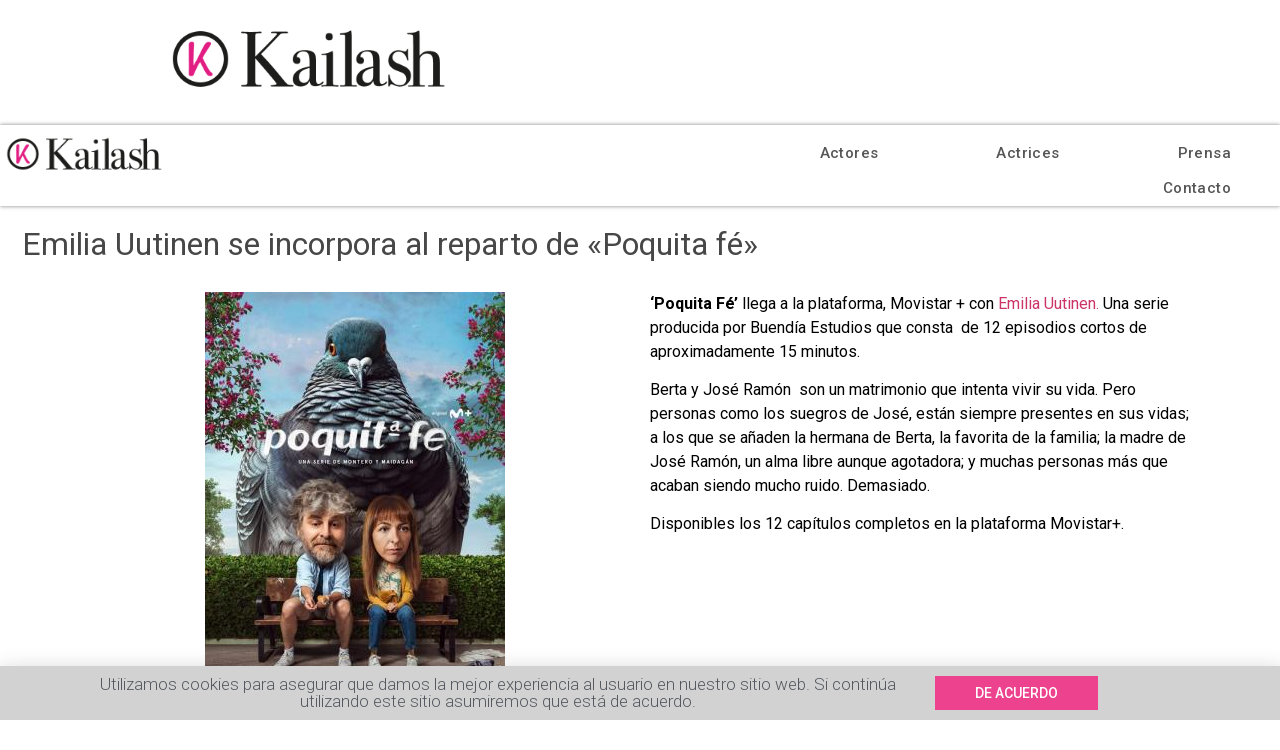

--- FILE ---
content_type: text/html; charset=UTF-8
request_url: https://www.kailash.es/emilia-uutinen-se-incorpora-al-reparto-de-poquita-fe/
body_size: 11878
content:
<!doctype html>
<html lang="es" prefix="og: https://ogp.me/ns#">
<head>
	<meta charset="UTF-8">
		<meta name="viewport" content="width=device-width, initial-scale=1">
	<link rel="profile" href="http://gmpg.org/xfn/11">
	
<!-- Optimización para motores de búsqueda de Rank Math - https://s.rankmath.com/home -->
<title>Emilia Uutinen se incorpora al reparto de «Poquita fé»</title>
<meta name="description" content="&#039;Poquita Fé&#039; llega a la plataforma, Movistar +. La nueva serie distribuida por Buendía Estudios que cuenta con Emilia Uutiinen como parte de su reparto. 12 episodios cortos de 15 minutos que prometen hacernos reír mientras reflexionamos sobre la monotonía y el ajetreo de la vida cotidiana."/>
<meta name="robots" content="follow, index, max-snippet:-1, max-video-preview:-1, max-image-preview:large"/>
<link rel="canonical" href="https://www.kailash.es/emilia-uutinen-se-incorpora-al-reparto-de-poquita-fe/" />
<meta property="og:locale" content="es_ES" />
<meta property="og:type" content="article" />
<meta property="og:title" content="Emilia Uutinen se incorpora al reparto de «Poquita fé»" />
<meta property="og:description" content="&#039;Poquita Fé&#039; llega a la plataforma, Movistar +. La nueva serie distribuida por Buendía Estudios que cuenta con Emilia Uutiinen como parte de su reparto. 12 episodios cortos de 15 minutos que prometen hacernos reír mientras reflexionamos sobre la monotonía y el ajetreo de la vida cotidiana." />
<meta property="og:url" content="https://www.kailash.es/emilia-uutinen-se-incorpora-al-reparto-de-poquita-fe/" />
<meta property="og:site_name" content="Kailash" />
<meta property="article:publisher" content="https://www.facebook.com/Kailash.Actores.Actrices" />
<meta property="article:tag" content="last-emilia-uutinen" />
<meta property="article:section" content="Noticias" />
<meta property="og:updated_time" content="2023-07-28T08:47:13+00:00" />
<meta property="og:image" content="https://www.kailash.es/wp-content/uploads/2023/01/Emilia-Uutinen-1.gif" />
<meta property="og:image:secure_url" content="https://www.kailash.es/wp-content/uploads/2023/01/Emilia-Uutinen-1.gif" />
<meta property="og:image:width" content="597" />
<meta property="og:image:height" content="597" />
<meta property="og:image:alt" content="Emilia Uutinen" />
<meta property="og:image:type" content="image/gif" />
<meta name="twitter:card" content="summary_large_image" />
<meta name="twitter:title" content="Emilia Uutinen se incorpora al reparto de «Poquita fé»" />
<meta name="twitter:description" content="&#039;Poquita Fé&#039; llega a la plataforma, Movistar +. La nueva serie distribuida por Buendía Estudios que cuenta con Emilia Uutiinen como parte de su reparto. 12 episodios cortos de 15 minutos que prometen hacernos reír mientras reflexionamos sobre la monotonía y el ajetreo de la vida cotidiana." />
<meta name="twitter:site" content="@Kailash" />
<meta name="twitter:creator" content="@Kailash" />
<meta name="twitter:image" content="https://www.kailash.es/wp-content/uploads/2023/01/Emilia-Uutinen-1.gif" />
<script type="application/ld+json" class="rank-math-schema">{"@context":"https://schema.org","@graph":[{"@type":"Place","@id":"https://www.kailash.es/#place","geo":{"@type":"GeoCoordinates","latitude":"40.420686","longitude":" -3.705978"},"hasMap":"https://www.google.com/maps/search/?api=1&amp;query=40.420686, -3.705978"},{"@type":["EntertainmentBusiness","Organization"],"@id":"https://www.kailash.es/#organization","name":"Kailash: promoci\u00f3n, gesti\u00f3n y asesoramiento de talentos","url":"https://www.kailash.es","logo":{"@type":"ImageObject","@id":"https://www.kailash.es/#logo","url":"https://www.kailash.es/wp-content/uploads/2020/09/logo-kailash.png","caption":"Kailash: promoci\u00f3n, gesti\u00f3n y asesoramiento de talentos","inLanguage":"es","width":"800","height":"228"},"openingHours":["Monday,Tuesday,Wednesday,Thursday,Friday,Saturday,Sunday 09:00-17:00"],"location":{"@id":"https://www.kailash.es/#place"},"image":{"@id":"https://www.kailash.es/#logo"},"telephone":"+34 917 010 046"},{"@type":"WebSite","@id":"https://www.kailash.es/#website","url":"https://www.kailash.es","name":"Kailash: promoci\u00f3n, gesti\u00f3n y asesoramiento de talentos","publisher":{"@id":"https://www.kailash.es/#organization"},"inLanguage":"es"},{"@type":"ImageObject","@id":"https://www.kailash.es/wp-content/uploads/2023/01/Emilia-Uutinen-1.gif","url":"https://www.kailash.es/wp-content/uploads/2023/01/Emilia-Uutinen-1.gif","width":"597","height":"597","inLanguage":"es"},{"@type":"BreadcrumbList","@id":"https://www.kailash.es/emilia-uutinen-se-incorpora-al-reparto-de-poquita-fe/#breadcrumb","itemListElement":[{"@type":"ListItem","position":"1","item":{"@id":"https://www.kailash.es","name":"Portada"}},{"@type":"ListItem","position":"2","item":{"@id":"https://www.kailash.es/emilia-uutinen-se-incorpora-al-reparto-de-poquita-fe/","name":"Emilia Uutinen se incorpora al reparto de  \u00abPoquita f\u00e9\u00bb"}}]},{"@type":"Person","@id":"https://www.kailash.es/author/kailash/","name":"Marco Labrador","url":"https://www.kailash.es/author/kailash/","image":{"@type":"ImageObject","@id":"https://secure.gravatar.com/avatar/3fce2936a9bdb47ad230c06df180bbc2?s=96&amp;d=mm&amp;r=g","url":"https://secure.gravatar.com/avatar/3fce2936a9bdb47ad230c06df180bbc2?s=96&amp;d=mm&amp;r=g","caption":"Marco Labrador","inLanguage":"es"},"sameAs":["http://kailash.es"],"worksFor":{"@id":"https://www.kailash.es/#organization"}},{"@type":"WebPage","@id":"https://www.kailash.es/emilia-uutinen-se-incorpora-al-reparto-de-poquita-fe/#webpage","url":"https://www.kailash.es/emilia-uutinen-se-incorpora-al-reparto-de-poquita-fe/","name":"Emilia Uutinen se incorpora al reparto de \u00abPoquita f\u00e9\u00bb","datePublished":"2023-07-04T10:07:19+00:00","dateModified":"2023-07-28T08:47:13+00:00","author":{"@id":"https://www.kailash.es/author/kailash/"},"isPartOf":{"@id":"https://www.kailash.es/#website"},"primaryImageOfPage":{"@id":"https://www.kailash.es/wp-content/uploads/2023/01/Emilia-Uutinen-1.gif"},"inLanguage":"es","breadcrumb":{"@id":"https://www.kailash.es/emilia-uutinen-se-incorpora-al-reparto-de-poquita-fe/#breadcrumb"}},{"@type":"BlogPosting","headline":"Emilia Uutinen se incorpora al reparto de \u00abPoquita f\u00e9\u00bb","keywords":"Emilia Uutinen,serie,rtve,cuentame,melero","datePublished":"2023-07-04T10:07:19+00:00","dateModified":"2023-07-28T08:47:13+00:00","author":{"@id":"https://www.kailash.es/author/kailash/"},"publisher":{"@id":"https://www.kailash.es/#organization"},"description":"&#039;Poquita F\u00e9&#039; llega a la plataforma, Movistar +. La nueva serie distribuida por Buend\u00eda Estudios que cuenta con Emilia Uutiinen como parte de su reparto. 12 episodios cortos de 15 minutos que prometen hacernos re\u00edr mientras reflexionamos sobre la monoton\u00eda y el ajetreo de la vida cotidiana.","name":"Emilia Uutinen se incorpora al reparto de \u00abPoquita f\u00e9\u00bb","@id":"https://www.kailash.es/emilia-uutinen-se-incorpora-al-reparto-de-poquita-fe/#richSnippet","isPartOf":{"@id":"https://www.kailash.es/emilia-uutinen-se-incorpora-al-reparto-de-poquita-fe/#webpage"},"image":{"@id":"https://www.kailash.es/wp-content/uploads/2023/01/Emilia-Uutinen-1.gif"},"inLanguage":"es","mainEntityOfPage":{"@id":"https://www.kailash.es/emilia-uutinen-se-incorpora-al-reparto-de-poquita-fe/#webpage"}}]}</script>
<!-- /Plugin Rank Math WordPress SEO -->

<link rel='dns-prefetch' href='//www.googletagmanager.com' />
<link rel='dns-prefetch' href='//s.w.org' />
<link rel="alternate" type="application/rss+xml" title="Kailash &raquo; Feed" href="https://www.kailash.es/feed/" />
<link rel="alternate" type="application/rss+xml" title="Kailash &raquo; Feed de los comentarios" href="https://www.kailash.es/comments/feed/" />
		<script type="text/javascript">
			window._wpemojiSettings = {"baseUrl":"https:\/\/s.w.org\/images\/core\/emoji\/13.0.1\/72x72\/","ext":".png","svgUrl":"https:\/\/s.w.org\/images\/core\/emoji\/13.0.1\/svg\/","svgExt":".svg","source":{"concatemoji":"https:\/\/www.kailash.es\/wp-includes\/js\/wp-emoji-release.min.js?ver=5.6.16"}};
			!function(e,a,t){var n,r,o,i=a.createElement("canvas"),p=i.getContext&&i.getContext("2d");function s(e,t){var a=String.fromCharCode;p.clearRect(0,0,i.width,i.height),p.fillText(a.apply(this,e),0,0);e=i.toDataURL();return p.clearRect(0,0,i.width,i.height),p.fillText(a.apply(this,t),0,0),e===i.toDataURL()}function c(e){var t=a.createElement("script");t.src=e,t.defer=t.type="text/javascript",a.getElementsByTagName("head")[0].appendChild(t)}for(o=Array("flag","emoji"),t.supports={everything:!0,everythingExceptFlag:!0},r=0;r<o.length;r++)t.supports[o[r]]=function(e){if(!p||!p.fillText)return!1;switch(p.textBaseline="top",p.font="600 32px Arial",e){case"flag":return s([127987,65039,8205,9895,65039],[127987,65039,8203,9895,65039])?!1:!s([55356,56826,55356,56819],[55356,56826,8203,55356,56819])&&!s([55356,57332,56128,56423,56128,56418,56128,56421,56128,56430,56128,56423,56128,56447],[55356,57332,8203,56128,56423,8203,56128,56418,8203,56128,56421,8203,56128,56430,8203,56128,56423,8203,56128,56447]);case"emoji":return!s([55357,56424,8205,55356,57212],[55357,56424,8203,55356,57212])}return!1}(o[r]),t.supports.everything=t.supports.everything&&t.supports[o[r]],"flag"!==o[r]&&(t.supports.everythingExceptFlag=t.supports.everythingExceptFlag&&t.supports[o[r]]);t.supports.everythingExceptFlag=t.supports.everythingExceptFlag&&!t.supports.flag,t.DOMReady=!1,t.readyCallback=function(){t.DOMReady=!0},t.supports.everything||(n=function(){t.readyCallback()},a.addEventListener?(a.addEventListener("DOMContentLoaded",n,!1),e.addEventListener("load",n,!1)):(e.attachEvent("onload",n),a.attachEvent("onreadystatechange",function(){"complete"===a.readyState&&t.readyCallback()})),(n=t.source||{}).concatemoji?c(n.concatemoji):n.wpemoji&&n.twemoji&&(c(n.twemoji),c(n.wpemoji)))}(window,document,window._wpemojiSettings);
		</script>
		<style type="text/css">
img.wp-smiley,
img.emoji {
	display: inline !important;
	border: none !important;
	box-shadow: none !important;
	height: 1em !important;
	width: 1em !important;
	margin: 0 .07em !important;
	vertical-align: -0.1em !important;
	background: none !important;
	padding: 0 !important;
}
</style>
	<link rel='stylesheet' id='wp-block-library-css'  href='https://www.kailash.es/wp-includes/css/dist/block-library/style.min.css?ver=5.6.16' type='text/css' media='all' />
<link rel='stylesheet' id='pafe-extension-style-free-css'  href='https://www.kailash.es/wp-content/plugins/piotnet-addons-for-elementor/assets/css/minify/extension.min.css?ver=2.4.13' type='text/css' media='all' />
<link rel='stylesheet' id='parente2-style-css'  href='https://www.kailash.es/wp-content/themes/hello-elementor/style.css?ver=5.6.16' type='text/css' media='all' />
<link rel='stylesheet' id='childe2-style-css'  href='https://www.kailash.es/wp-content/themes/ChildElementor/style.css?ver=5.6.16' type='text/css' media='all' />
<link rel='stylesheet' id='hello-elementor-css'  href='https://www.kailash.es/wp-content/themes/hello-elementor/style.min.css?ver=2.2.0' type='text/css' media='all' />
<link rel='stylesheet' id='hello-elementor-theme-style-css'  href='https://www.kailash.es/wp-content/themes/hello-elementor/theme.min.css?ver=2.2.0' type='text/css' media='all' />
<link rel='stylesheet' id='elementor-icons-css'  href='https://www.kailash.es/wp-content/plugins/elementor/assets/lib/eicons/css/elementor-icons.min.css?ver=5.13.0' type='text/css' media='all' />
<link rel='stylesheet' id='elementor-frontend-legacy-css'  href='https://www.kailash.es/wp-content/plugins/elementor/assets/css/frontend-legacy.min.css?ver=3.4.8' type='text/css' media='all' />
<link rel='stylesheet' id='elementor-frontend-css'  href='https://www.kailash.es/wp-content/plugins/elementor/assets/css/frontend.min.css?ver=3.4.8' type='text/css' media='all' />
<style id='elementor-frontend-inline-css' type='text/css'>
@font-face{font-family:eicons;src:url(https://www.kailash.es/wp-content/plugins/elementor/assets/lib/eicons/fonts/eicons.eot?5.10.0);src:url(https://www.kailash.es/wp-content/plugins/elementor/assets/lib/eicons/fonts/eicons.eot?5.10.0#iefix) format("embedded-opentype"),url(https://www.kailash.es/wp-content/plugins/elementor/assets/lib/eicons/fonts/eicons.woff2?5.10.0) format("woff2"),url(https://www.kailash.es/wp-content/plugins/elementor/assets/lib/eicons/fonts/eicons.woff?5.10.0) format("woff"),url(https://www.kailash.es/wp-content/plugins/elementor/assets/lib/eicons/fonts/eicons.ttf?5.10.0) format("truetype"),url(https://www.kailash.es/wp-content/plugins/elementor/assets/lib/eicons/fonts/eicons.svg?5.10.0#eicon) format("svg");font-weight:400;font-style:normal}
</style>
<link rel='stylesheet' id='elementor-post-6-css'  href='https://www.kailash.es/wp-content/uploads/elementor/css/post-6.css?ver=1638186917' type='text/css' media='all' />
<link rel='stylesheet' id='elementor-pro-css'  href='https://www.kailash.es/wp-content/plugins/elementor-pro/assets/css/frontend.min.css?ver=3.1.0' type='text/css' media='all' />
<link rel='stylesheet' id='jet-blog-css'  href='https://www.kailash.es/wp-content/plugins/jet-blog/assets/css/jet-blog.css?ver=2.2.9' type='text/css' media='all' />
<link rel='stylesheet' id='font-awesome-5-all-css'  href='https://www.kailash.es/wp-content/plugins/elementor/assets/lib/font-awesome/css/all.min.css?ver=3.4.8' type='text/css' media='all' />
<link rel='stylesheet' id='font-awesome-4-shim-css'  href='https://www.kailash.es/wp-content/plugins/elementor/assets/lib/font-awesome/css/v4-shims.min.css?ver=3.4.8' type='text/css' media='all' />
<link rel='stylesheet' id='elementor-global-css'  href='https://www.kailash.es/wp-content/uploads/elementor/css/global.css?ver=1638186917' type='text/css' media='all' />
<link rel='stylesheet' id='elementor-post-22049-css'  href='https://www.kailash.es/wp-content/uploads/elementor/css/post-22049.css?ver=1690534040' type='text/css' media='all' />
<link rel='stylesheet' id='elementor-post-8597-css'  href='https://www.kailash.es/wp-content/uploads/elementor/css/post-8597.css?ver=1638186917' type='text/css' media='all' />
<link rel='stylesheet' id='elementor-post-361-css'  href='https://www.kailash.es/wp-content/uploads/elementor/css/post-361.css?ver=1764761087' type='text/css' media='all' />
<link rel='stylesheet' id='google-fonts-1-css'  href='https://fonts.googleapis.com/css?family=Roboto%3A100%2C100italic%2C200%2C200italic%2C300%2C300italic%2C400%2C400italic%2C500%2C500italic%2C600%2C600italic%2C700%2C700italic%2C800%2C800italic%2C900%2C900italic%7CRoboto+Slab%3A100%2C100italic%2C200%2C200italic%2C300%2C300italic%2C400%2C400italic%2C500%2C500italic%2C600%2C600italic%2C700%2C700italic%2C800%2C800italic%2C900%2C900italic%7CAlata%3A100%2C100italic%2C200%2C200italic%2C300%2C300italic%2C400%2C400italic%2C500%2C500italic%2C600%2C600italic%2C700%2C700italic%2C800%2C800italic%2C900%2C900italic&#038;display=auto&#038;ver=5.6.16' type='text/css' media='all' />
<script type='text/javascript' src='https://www.kailash.es/wp-includes/js/jquery/jquery.min.js?ver=3.5.1' id='jquery-core-js'></script>
<script type='text/javascript' src='https://www.kailash.es/wp-includes/js/jquery/jquery-migrate.min.js?ver=3.3.2' id='jquery-migrate-js'></script>
<script type='text/javascript' src='https://www.kailash.es/wp-content/plugins/piotnet-addons-for-elementor/assets/js/minify/extension.min.js?ver=2.4.13' id='pafe-extension-free-js'></script>
<script type='text/javascript' src='https://www.kailash.es/wp-content/plugins/elementor/assets/lib/font-awesome/js/v4-shims.min.js?ver=3.4.8' id='font-awesome-4-shim-js'></script>

<!-- Fragmento de código de Google Analytics añadido por Site Kit -->
<script type='text/javascript' src='https://www.googletagmanager.com/gtag/js?id=UA-33718730-1' id='google_gtagjs-js' async></script>
<script type='text/javascript' id='google_gtagjs-js-after'>
window.dataLayer = window.dataLayer || [];function gtag(){dataLayer.push(arguments);}
gtag('set', 'linker', {"domains":["www.kailash.es"]} );
gtag("js", new Date());
gtag("set", "developer_id.dZTNiMT", true);
gtag("config", "UA-33718730-1", {"anonymize_ip":true});
gtag("config", "G-EN3SZK6BR8");
</script>

<!-- Final del fragmento de código de Google Analytics añadido por Site Kit -->
<link rel="https://api.w.org/" href="https://www.kailash.es/wp-json/" /><link rel="alternate" type="application/json" href="https://www.kailash.es/wp-json/wp/v2/posts/22049" /><link rel="EditURI" type="application/rsd+xml" title="RSD" href="https://www.kailash.es/xmlrpc.php?rsd" />
<link rel="wlwmanifest" type="application/wlwmanifest+xml" href="https://www.kailash.es/wp-includes/wlwmanifest.xml" /> 
<meta name="generator" content="WordPress 5.6.16" />
<link rel='shortlink' href='https://www.kailash.es/?p=22049' />
<link rel="alternate" type="application/json+oembed" href="https://www.kailash.es/wp-json/oembed/1.0/embed?url=https%3A%2F%2Fwww.kailash.es%2Femilia-uutinen-se-incorpora-al-reparto-de-poquita-fe%2F" />
<link rel="alternate" type="text/xml+oembed" href="https://www.kailash.es/wp-json/oembed/1.0/embed?url=https%3A%2F%2Fwww.kailash.es%2Femilia-uutinen-se-incorpora-al-reparto-de-poquita-fe%2F&#038;format=xml" />
<meta name="generator" content="Site Kit by Google 1.46.0" /><link rel="icon" href="https://www.kailash.es/wp-content/uploads/2020/10/anagrama-kailash.ico" sizes="32x32" />
<link rel="icon" href="https://www.kailash.es/wp-content/uploads/2020/10/anagrama-kailash.ico" sizes="192x192" />
<link rel="apple-touch-icon" href="https://www.kailash.es/wp-content/uploads/2020/10/anagrama-kailash.ico" />
<meta name="msapplication-TileImage" content="https://www.kailash.es/wp-content/uploads/2020/10/anagrama-kailash.ico" />
</head>
<body class="post-template-default single single-post postid-22049 single-format-standard wp-custom-logo elementor-default elementor-kit-6 elementor-page elementor-page-22049">

<header class="site-header" role="banner">

	<div class="site-branding">
		<a href="https://www.kailash.es/" class="custom-logo-link" rel="home"><img width="800" height="228" src="https://www.kailash.es/wp-content/uploads/2020/09/logo-kailash.png" class="custom-logo" alt="logotipo Kailash" srcset="https://www.kailash.es/wp-content/uploads/2020/09/logo-kailash.png 800w, https://www.kailash.es/wp-content/uploads/2020/09/logo-kailash-300x86.png 300w, https://www.kailash.es/wp-content/uploads/2020/09/logo-kailash-768x219.png 768w" sizes="(max-width: 800px) 100vw, 800px" /></a>	</div>

	</header>

<main class="site-main post-22049 post type-post status-publish format-standard has-post-thumbnail hentry category-noticias tag-last-emilia-uutinen" role="main">
		<div class="page-content">
				<div data-elementor-type="wp-post" data-elementor-id="22049" class="elementor elementor-22049" data-elementor-settings="[]">
						<div class="elementor-inner">
							<div class="elementor-section-wrap">
							<section class="elementor-section elementor-top-section elementor-element elementor-element-610e4dd0 elementor-section-full_width elementor-section-height-default elementor-section-height-default" data-id="610e4dd0" data-element_type="section">
						<div class="elementor-container elementor-column-gap-default">
							<div class="elementor-row">
					<div class="elementor-column elementor-col-100 elementor-top-column elementor-element elementor-element-1736197f" data-id="1736197f" data-element_type="column">
			<div class="elementor-column-wrap elementor-element-populated">
							<div class="elementor-widget-wrap">
						<div class="elementor-element elementor-element-622dff21 elementor-widget elementor-widget-template" data-id="622dff21" data-element_type="widget" data-widget_type="template.default">
				<div class="elementor-widget-container">
					<div class="elementor-template">
					<div data-elementor-type="header" data-elementor-id="99" class="elementor elementor-99" data-elementor-settings="[]">
		<div class="elementor-section-wrap">
					<header class="elementor-section elementor-top-section elementor-element elementor-element-4df213b elementor-section-full_width elementor-section-height-default elementor-section-height-default" data-id="4df213b" data-element_type="section" data-settings="{&quot;background_background&quot;:&quot;classic&quot;,&quot;sticky_effects_offset&quot;:100,&quot;animation&quot;:&quot;none&quot;,&quot;sticky&quot;:&quot;top&quot;,&quot;sticky_on&quot;:[&quot;desktop&quot;,&quot;tablet&quot;,&quot;mobile&quot;],&quot;sticky_offset&quot;:0}">
						<div class="elementor-container elementor-column-gap-default">
							<div class="elementor-row">
					<div class="elementor-column elementor-col-100 elementor-top-column elementor-element elementor-element-c09308e" data-id="c09308e" data-element_type="column">
			<div class="elementor-column-wrap elementor-element-populated">
							<div class="elementor-widget-wrap">
						<section class="elementor-section elementor-inner-section elementor-element elementor-element-44a17ad elementor-section-boxed elementor-section-height-default elementor-section-height-default" data-id="44a17ad" data-element_type="section">
						<div class="elementor-container elementor-column-gap-default">
							<div class="elementor-row">
					<div class="elementor-column elementor-col-50 elementor-inner-column elementor-element elementor-element-0394c1e" data-id="0394c1e" data-element_type="column">
			<div class="elementor-column-wrap elementor-element-populated">
							<div class="elementor-widget-wrap">
						<div class="elementor-element elementor-element-feeca6c elementor-widget elementor-widget-theme-site-logo elementor-widget-image" data-id="feeca6c" data-element_type="widget" data-widget_type="theme-site-logo.default">
				<div class="elementor-widget-container">
								<div class="elementor-image">
													<a href="https://www.kailash.es">
							<img width="800" height="228" src="https://www.kailash.es/wp-content/uploads/2020/09/logo-kailash.png" class="attachment-full size-full" alt="logotipo Kailash" loading="lazy" srcset="https://www.kailash.es/wp-content/uploads/2020/09/logo-kailash.png 800w, https://www.kailash.es/wp-content/uploads/2020/09/logo-kailash-300x86.png 300w, https://www.kailash.es/wp-content/uploads/2020/09/logo-kailash-768x219.png 768w" sizes="(max-width: 800px) 100vw, 800px" />								</a>
														</div>
						</div>
				</div>
						</div>
					</div>
		</div>
				<div class="elementor-column elementor-col-50 elementor-inner-column elementor-element elementor-element-e13f0bf" data-id="e13f0bf" data-element_type="column">
			<div class="elementor-column-wrap elementor-element-populated">
							<div class="elementor-widget-wrap">
						<div class="elementor-element elementor-element-63a9ab86 elementor-nav-menu__align-right elementor-nav-menu--stretch elementor-nav-menu--dropdown-mobile elementor-nav-menu--indicator-classic elementor-nav-menu__text-align-aside elementor-nav-menu--toggle elementor-nav-menu--burger elementor-widget elementor-widget-nav-menu" data-id="63a9ab86" data-element_type="widget" data-settings="{&quot;full_width&quot;:&quot;stretch&quot;,&quot;layout&quot;:&quot;horizontal&quot;,&quot;toggle&quot;:&quot;burger&quot;}" data-widget_type="nav-menu.default">
				<div class="elementor-widget-container">
						<nav role="navigation" class="elementor-nav-menu--main elementor-nav-menu__container elementor-nav-menu--layout-horizontal e--pointer-underline e--animation-none"><ul id="menu-1-63a9ab86" class="elementor-nav-menu"><li class="menu-actores menu-item menu-item-type-post_type menu-item-object-page menu-item-5765"><a href="https://www.kailash.es/actores/" class="elementor-item">Actores</a></li>
<li class="menu-actrices menu-item menu-item-type-post_type menu-item-object-page menu-item-187"><a href="https://www.kailash.es/actrices/" class="elementor-item">Actrices</a></li>
<li class="menu-blog menu-item menu-item-type-post_type menu-item-object-page menu-item-5766"><a href="https://www.kailash.es/prensa/" class="elementor-item">Prensa</a></li>
<li class="break-free menu-item menu-item-type-custom menu-item-object-custom menu-item-369"><a href="#" class="elementor-item elementor-item-anchor">Contacto</a></li>
</ul></nav>
					<div class="elementor-menu-toggle" role="button" tabindex="0" aria-label="Menu Toggle" aria-expanded="false">
			<i class="eicon-menu-bar" aria-hidden="true"></i>
			<span class="elementor-screen-only">Menú</span>
		</div>
			<nav class="elementor-nav-menu--dropdown elementor-nav-menu__container" role="navigation" aria-hidden="true"><ul id="menu-2-63a9ab86" class="elementor-nav-menu"><li class="menu-actores menu-item menu-item-type-post_type menu-item-object-page menu-item-5765"><a href="https://www.kailash.es/actores/" class="elementor-item">Actores</a></li>
<li class="menu-actrices menu-item menu-item-type-post_type menu-item-object-page menu-item-187"><a href="https://www.kailash.es/actrices/" class="elementor-item">Actrices</a></li>
<li class="menu-blog menu-item menu-item-type-post_type menu-item-object-page menu-item-5766"><a href="https://www.kailash.es/prensa/" class="elementor-item">Prensa</a></li>
<li class="break-free menu-item menu-item-type-custom menu-item-object-custom menu-item-369"><a href="#" class="elementor-item elementor-item-anchor">Contacto</a></li>
</ul></nav>
				</div>
				</div>
						</div>
					</div>
		</div>
								</div>
					</div>
		</section>
				<div class="elementor-element elementor-element-6c0e2de elementor-widget elementor-widget-html" data-id="6c0e2de" data-element_type="widget" data-widget_type="html.default">
				<div class="elementor-widget-container">
			<script>
    jQuery( document ).ready(function($) {
  $('.elementor-search-form__input').attr('autocomplete','off');
});
</script>		</div>
				</div>
						</div>
					</div>
		</div>
								</div>
					</div>
		</header>
				</div>
		</div>
				</div>
				</div>
				</div>
						</div>
					</div>
		</div>
								</div>
					</div>
		</section>
				<section class="elementor-section elementor-top-section elementor-element elementor-element-782da606 elementor-section-boxed elementor-section-height-default elementor-section-height-default" data-id="782da606" data-element_type="section">
						<div class="elementor-container elementor-column-gap-default">
							<div class="elementor-row">
					<div class="elementor-column elementor-col-100 elementor-top-column elementor-element elementor-element-19322e38" data-id="19322e38" data-element_type="column">
			<div class="elementor-column-wrap elementor-element-populated">
							<div class="elementor-widget-wrap">
						<div class="elementor-element elementor-element-16063773 elementor-widget elementor-widget-heading" data-id="16063773" data-element_type="widget" data-widget_type="heading.default">
				<div class="elementor-widget-container">
			<h2 class="elementor-heading-title elementor-size-default">Emilia Uutinen se incorpora al reparto de  «Poquita fé»</h2>		</div>
				</div>
						</div>
					</div>
		</div>
								</div>
					</div>
		</section>
				<section class="elementor-section elementor-top-section elementor-element elementor-element-77925d2 elementor-section-boxed elementor-section-height-default elementor-section-height-default" data-id="77925d2" data-element_type="section">
						<div class="elementor-container elementor-column-gap-default">
							<div class="elementor-row">
					<div class="elementor-column elementor-col-50 elementor-top-column elementor-element elementor-element-7eeeccb" data-id="7eeeccb" data-element_type="column">
			<div class="elementor-column-wrap elementor-element-populated">
							<div class="elementor-widget-wrap">
						<div class="elementor-element elementor-element-40a992f elementor-widget elementor-widget-image" data-id="40a992f" data-element_type="widget" data-widget_type="image.default">
				<div class="elementor-widget-container">
								<div class="elementor-image">
												<img width="300" height="450" src="https://www.kailash.es/wp-content/uploads/2023/06/poquita_fe-758809205-mmed.jpg" class="attachment-large size-large" alt="poquita fe 758809205 mmed" loading="lazy" srcset="https://www.kailash.es/wp-content/uploads/2023/06/poquita_fe-758809205-mmed.jpg 300w, https://www.kailash.es/wp-content/uploads/2023/06/poquita_fe-758809205-mmed-200x300.jpg 200w" sizes="(max-width: 300px) 100vw, 300px">														</div>
						</div>
				</div>
						</div>
					</div>
		</div>
				<div class="elementor-column elementor-col-50 elementor-top-column elementor-element elementor-element-b372877" data-id="b372877" data-element_type="column">
			<div class="elementor-column-wrap elementor-element-populated">
							<div class="elementor-widget-wrap">
						<div class="elementor-element elementor-element-0971c98 elementor-widget elementor-widget-text-editor" data-id="0971c98" data-element_type="widget" data-widget_type="text-editor.default">
				<div class="elementor-widget-container">
								<div class="elementor-text-editor elementor-clearfix">
				<p><strong>&#8216;Poquita Fé&#8217;</strong> llega a la plataforma, Movistar + con<a href="https://www.kailash.es/actriz/emilia-uutinen/"> Emilia Uutinen. </a>Una serie producida por Buendía Estudios que consta  de 12 episodios cortos de aproximadamente 15 minutos. </p><p>Berta y José Ramón  son un matrimonio que intenta vivir su vida. Pero personas como los suegros de José, están siempre presentes en sus vidas; a los que se añaden la hermana de Berta, la favorita de la familia; la madre de José Ramón, un alma libre aunque agotadora; y muchas personas más que acaban siendo mucho ruido. Demasiado. </p><p>Disponibles los 12 capítulos completos en la plataforma Movistar+.</p>					</div>
						</div>
				</div>
						</div>
					</div>
		</div>
								</div>
					</div>
		</section>
				<section class="elementor-section elementor-top-section elementor-element elementor-element-2e78e5a elementor-section-boxed elementor-section-height-default elementor-section-height-default" data-id="2e78e5a" data-element_type="section">
						<div class="elementor-container elementor-column-gap-default">
							<div class="elementor-row">
					<div class="elementor-column elementor-col-100 elementor-top-column elementor-element elementor-element-f11052c" data-id="f11052c" data-element_type="column">
			<div class="elementor-column-wrap elementor-element-populated">
							<div class="elementor-widget-wrap">
						<div class="elementor-element elementor-element-6c3ff96 elementor-widget elementor-widget-template" data-id="6c3ff96" data-element_type="widget" data-widget_type="template.default">
				<div class="elementor-widget-container">
					<div class="elementor-template">
					<div data-elementor-type="page" data-elementor-id="9603" class="elementor elementor-9603" data-elementor-settings="[]">
						<div class="elementor-inner">
							<div class="elementor-section-wrap">
							<section class="elementor-section elementor-top-section elementor-element elementor-element-1a28164 elementor-section-boxed elementor-section-height-default elementor-section-height-default" data-id="1a28164" data-element_type="section">
						<div class="elementor-container elementor-column-gap-default">
							<div class="elementor-row">
					<div class="elementor-column elementor-col-100 elementor-top-column elementor-element elementor-element-74a4913" data-id="74a4913" data-element_type="column">
			<div class="elementor-column-wrap elementor-element-populated">
							<div class="elementor-widget-wrap">
						<div class="elementor-element elementor-element-14e80cf elementor-widget elementor-widget-image" data-id="14e80cf" data-element_type="widget" data-widget_type="image.default">
				<div class="elementor-widget-container">
								<div class="elementor-image">
												<img width="142" height="17" src="https://www.kailash.es/wp-content/uploads/2020/09/comparte.png" class="attachment-large size-large" alt="comparte" loading="lazy">														</div>
						</div>
				</div>
				<div class="elementor-element elementor-element-3d5e34b elementor-share-buttons--align-center elementor-share-buttons--view-icon elementor-share-buttons--skin-gradient elementor-share-buttons--shape-square elementor-grid-0 elementor-share-buttons--color-official elementor-widget elementor-widget-share-buttons" data-id="3d5e34b" data-element_type="widget" data-widget_type="share-buttons.default">
				<div class="elementor-widget-container">
					<div class="elementor-grid">
								<div class="elementor-grid-item">
						<div class="elementor-share-btn elementor-share-btn_facebook">
															<span class="elementor-share-btn__icon">
								<i class="fab fa-facebook"
								   aria-hidden="true"></i>
								<span
									class="elementor-screen-only">Share on facebook</span>
							</span>
																				</div>
					</div>
									<div class="elementor-grid-item">
						<div class="elementor-share-btn elementor-share-btn_twitter">
															<span class="elementor-share-btn__icon">
								<i class="fab fa-twitter"
								   aria-hidden="true"></i>
								<span
									class="elementor-screen-only">Share on twitter</span>
							</span>
																				</div>
					</div>
									<div class="elementor-grid-item">
						<div class="elementor-share-btn elementor-share-btn_linkedin">
															<span class="elementor-share-btn__icon">
								<i class="fab fa-linkedin"
								   aria-hidden="true"></i>
								<span
									class="elementor-screen-only">Share on linkedin</span>
							</span>
																				</div>
					</div>
						</div>
				</div>
				</div>
						</div>
					</div>
		</div>
								</div>
					</div>
		</section>
						</div>
						</div>
					</div>
				</div>
				</div>
				</div>
						</div>
					</div>
		</div>
								</div>
					</div>
		</section>
				<section class="elementor-section elementor-top-section elementor-element elementor-element-6df990c elementor-section-boxed elementor-section-height-default elementor-section-height-default" data-id="6df990c" data-element_type="section">
						<div class="elementor-container elementor-column-gap-default">
							<div class="elementor-row">
					<div class="elementor-column elementor-col-100 elementor-top-column elementor-element elementor-element-705d18b" data-id="705d18b" data-element_type="column">
			<div class="elementor-column-wrap elementor-element-populated">
							<div class="elementor-widget-wrap">
						<div class="elementor-element elementor-element-cf8501a elementor-widget elementor-widget-text-editor" data-id="cf8501a" data-element_type="widget" data-widget_type="text-editor.default">
				<div class="elementor-widget-container">
								<div class="elementor-text-editor elementor-clearfix">
									</div>
						</div>
				</div>
						</div>
					</div>
		</div>
								</div>
					</div>
		</section>
				<section class="elementor-section elementor-top-section elementor-element elementor-element-1cbdad0f elementor-section-boxed elementor-section-height-default elementor-section-height-default" data-id="1cbdad0f" data-element_type="section">
						<div class="elementor-container elementor-column-gap-default">
							<div class="elementor-row">
					<div class="elementor-column elementor-col-100 elementor-top-column elementor-element elementor-element-382c7c3a" data-id="382c7c3a" data-element_type="column">
			<div class="elementor-column-wrap elementor-element-populated">
							<div class="elementor-widget-wrap">
						<div class="elementor-element elementor-element-3c7b70c5 elementor-post-navigation-borders-yes elementor-widget elementor-widget-post-navigation" data-id="3c7b70c5" data-element_type="widget" data-widget_type="post-navigation.default">
				<div class="elementor-widget-container">
					<div class="elementor-post-navigation">
			<div class="elementor-post-navigation__prev elementor-post-navigation__link">
				<a href="https://www.kailash.es/norma-ruiz-se-incorpora-al-reparto-de-la-nueva-temporada-de-amar-es-para-siempre/" rel="prev"><span class="post-navigation__arrow-wrapper post-navigation__arrow-prev"><i class="fa fa-caret-left" aria-hidden="true"></i><span class="elementor-screen-only">Prev</span></span><span class="elementor-post-navigation__link__prev"><span class="post-navigation__prev--label">Siguiente</span><span class="post-navigation__prev--title">Norma Ruiz se incorpora al reparto de la nueva temporada de «Amar es para siempre»</span></span></a>			</div>
							<div class="elementor-post-navigation__separator-wrapper">
					<div class="elementor-post-navigation__separator"></div>
				</div>
						<div class="elementor-post-navigation__next elementor-post-navigation__link">
				<a href="https://www.kailash.es/javier-collado-se-incorpora-a-la-promesa/" rel="next"><span class="elementor-post-navigation__link__next"><span class="post-navigation__next--label">Anteriror</span><span class="post-navigation__next--title">Javier Collado se incorpora a «La Promesa»</span></span><span class="post-navigation__arrow-wrapper post-navigation__arrow-next"><i class="fa fa-caret-right" aria-hidden="true"></i><span class="elementor-screen-only">Next</span></span></a>			</div>
		</div>
				</div>
				</div>
						</div>
					</div>
		</div>
								</div>
					</div>
		</section>
				<section class="elementor-section elementor-top-section elementor-element elementor-element-4cf2ca4a elementor-section-full_width elementor-section-height-default elementor-section-height-default" data-id="4cf2ca4a" data-element_type="section">
						<div class="elementor-container elementor-column-gap-default">
							<div class="elementor-row">
					<div class="elementor-column elementor-col-100 elementor-top-column elementor-element elementor-element-756d0c6" data-id="756d0c6" data-element_type="column">
			<div class="elementor-column-wrap elementor-element-populated">
							<div class="elementor-widget-wrap">
						<div class="elementor-element elementor-element-3c42399f elementor-widget elementor-widget-template" data-id="3c42399f" data-element_type="widget" data-widget_type="template.default">
				<div class="elementor-widget-container">
					<div class="elementor-template">
					<div data-elementor-type="footer" data-elementor-id="105" class="elementor elementor-105" data-elementor-settings="[]">
		<div class="elementor-section-wrap">
					<section class="elementor-section elementor-top-section elementor-element elementor-element-4da7396 elementor-hidden-tablet elementor-hidden-phone elementor-section-boxed elementor-section-height-default elementor-section-height-default" data-id="4da7396" data-element_type="section">
						<div class="elementor-container elementor-column-gap-default">
							<div class="elementor-row">
					<div class="elementor-column elementor-col-100 elementor-top-column elementor-element elementor-element-511391d9" data-id="511391d9" data-element_type="column">
			<div class="elementor-column-wrap elementor-element-populated">
							<div class="elementor-widget-wrap">
						<section class="elementor-section elementor-inner-section elementor-element elementor-element-798a442e elementor-section-boxed elementor-section-height-default elementor-section-height-default" data-id="798a442e" data-element_type="section">
						<div class="elementor-container elementor-column-gap-default">
							<div class="elementor-row">
					<div class="elementor-column elementor-col-100 elementor-inner-column elementor-element elementor-element-1c0f141" data-id="1c0f141" data-element_type="column">
			<div class="elementor-column-wrap elementor-element-populated">
							<div class="elementor-widget-wrap">
						<div class="elementor-element elementor-element-6e5a4f9 elementor-widget elementor-widget-html" data-id="6e5a4f9" data-element_type="widget" data-widget_type="html.default">
				<div class="elementor-widget-container">
			<table class="table-footer"><tr>
    <td rowspan="3" width="40">
        <img width="35" src="https://www.kailash.es/wp-content/uploads/2020/09/anagrama-kailash.png" alt="anagrama kailash"></td>
    <td width="200"><span class="name-agent">Juani Labrador</span></td>
    <td ><span class="name-agent">Marco Labrador</span></td>
    <td width="300" align="right"></td>
    </tr>
    <tr>
        
    <td ><a class="mail-link" href="mailto:juanilabrador@kailash.es">juanilabrador@kailash.es</a></td>
    <td><a class="mail-link" href="mailto:marcolabrador@kailash.es">marcolabrador@kailash.es</a></td>
    <td align="right">
        <a href="https://www.facebook.com/Kailash.Actores.Actrices" target="_blank" rel="noopener"><img src="https://www.kailash.es/wp-content/uploads/2020/09/logo-facebook.png" width="25" style="margin-right:10px;" alt="logo facebook"></a>
        <a href="https://www.instagram.com/kailash_es/" target="_blank" rel="noopener"><img src="https://www.kailash.es/wp-content/uploads/2020/09/logo-instagram.png" width="25" style="margin-right:10px;" alt="logo instagram"></a>
    </td>
    </tr>
    
    <tr class="top-10">
        
    <td colspan="2"><a class="mail-link" href="mailto:kailash@kailash.es">kailash@kailash.es</a> <span class="text-address">Plaza de Callao, 4 - 5ºD - 28013 - Madrid - +34 917 010 046</span></td>
    <td align="right">
               <a class="link-footer"  href="/clientes/" style="margin-right:15px;">Cientes</a>
               <a class="link-footer" href="/aviso-legal/" style="margin-right:15px;">Aviso Legal</a>
               <a class="link-footer" href="/politica-de-privacidad/">Política de privacidad</a>
    </td>
    </tr>
    
</table>		</div>
				</div>
						</div>
					</div>
		</div>
								</div>
					</div>
		</section>
						</div>
					</div>
		</div>
								</div>
					</div>
		</section>
				<section class="elementor-section elementor-top-section elementor-element elementor-element-e39d955 elementor-hidden-desktop elementor-section-full_width elementor-section-height-default elementor-section-height-default" data-id="e39d955" data-element_type="section">
						<div class="elementor-container elementor-column-gap-default">
							<div class="elementor-row">
					<div class="elementor-column elementor-col-100 elementor-top-column elementor-element elementor-element-fcc3551" data-id="fcc3551" data-element_type="column">
			<div class="elementor-column-wrap elementor-element-populated">
							<div class="elementor-widget-wrap">
						<section class="elementor-section elementor-inner-section elementor-element elementor-element-d987418 elementor-section-boxed elementor-section-height-default elementor-section-height-default" data-id="d987418" data-element_type="section">
						<div class="elementor-container elementor-column-gap-default">
							<div class="elementor-row">
					<div class="elementor-column elementor-col-33 elementor-inner-column elementor-element elementor-element-3f716a3" data-id="3f716a3" data-element_type="column">
			<div class="elementor-column-wrap elementor-element-populated">
							<div class="elementor-widget-wrap">
						<div class="elementor-element elementor-element-b0d764a elementor-widget elementor-widget-image" data-id="b0d764a" data-element_type="widget" data-widget_type="image.default">
				<div class="elementor-widget-container">
								<div class="elementor-image">
													<a href="https://www.kailash.es">
							<img width="162" height="159" src="https://www.kailash.es/wp-content/uploads/2020/09/anagrama-kailash.png" class="attachment-full size-full" alt="anagrama" loading="lazy" />								</a>
														</div>
						</div>
				</div>
						</div>
					</div>
		</div>
				<div class="elementor-column elementor-col-33 elementor-inner-column elementor-element elementor-element-b823ac6" data-id="b823ac6" data-element_type="column">
			<div class="elementor-column-wrap elementor-element-populated">
							<div class="elementor-widget-wrap">
						<div class="elementor-element elementor-element-d5d945b elementor-widget elementor-widget-text-editor" data-id="d5d945b" data-element_type="widget" data-widget_type="text-editor.default">
				<div class="elementor-widget-container">
								<div class="elementor-text-editor elementor-clearfix">
				<p>Juani Labrador</p>					</div>
						</div>
				</div>
				<div class="elementor-element elementor-element-037c1cd elementor-widget elementor-widget-text-editor" data-id="037c1cd" data-element_type="widget" data-widget_type="text-editor.default">
				<div class="elementor-widget-container">
								<div class="elementor-text-editor elementor-clearfix">
				<a class="mail-link" href="juanilabrador@kailash.es">juanilabrador@kailash.es</a>					</div>
						</div>
				</div>
						</div>
					</div>
		</div>
				<div class="elementor-column elementor-col-33 elementor-inner-column elementor-element elementor-element-f5320c1" data-id="f5320c1" data-element_type="column">
			<div class="elementor-column-wrap elementor-element-populated">
							<div class="elementor-widget-wrap">
						<div class="elementor-element elementor-element-60f75e4 elementor-widget elementor-widget-text-editor" data-id="60f75e4" data-element_type="widget" data-widget_type="text-editor.default">
				<div class="elementor-widget-container">
								<div class="elementor-text-editor elementor-clearfix">
				<p>Marco Labrador</p>					</div>
						</div>
				</div>
				<div class="elementor-element elementor-element-199fd4d elementor-widget elementor-widget-text-editor" data-id="199fd4d" data-element_type="widget" data-widget_type="text-editor.default">
				<div class="elementor-widget-container">
								<div class="elementor-text-editor elementor-clearfix">
				<p><a class="mail-link" href="mailto:marcolabrador@kailash.es">marcolabrador@kailash.es</a></p>					</div>
						</div>
				</div>
						</div>
					</div>
		</div>
								</div>
					</div>
		</section>
				<section class="elementor-section elementor-inner-section elementor-element elementor-element-15a2b32 elementor-section-full_width elementor-section-height-default elementor-section-height-default" data-id="15a2b32" data-element_type="section">
						<div class="elementor-container elementor-column-gap-default">
							<div class="elementor-row">
					<div class="elementor-column elementor-col-12 elementor-inner-column elementor-element elementor-element-49cfc0a elementor-hidden-tablet elementor-hidden-phone" data-id="49cfc0a" data-element_type="column">
			<div class="elementor-column-wrap">
							<div class="elementor-widget-wrap">
								</div>
					</div>
		</div>
				<div class="elementor-column elementor-col-12 elementor-inner-column elementor-element elementor-element-0c8660a" data-id="0c8660a" data-element_type="column">
			<div class="elementor-column-wrap elementor-element-populated">
							<div class="elementor-widget-wrap">
						<div class="elementor-element elementor-element-5236549 elementor-widget elementor-widget-text-editor" data-id="5236549" data-element_type="widget" data-widget_type="text-editor.default">
				<div class="elementor-widget-container">
								<div class="elementor-text-editor elementor-clearfix">
				<p><span style="color: #000000;"><a style="color: #000000;" href="mailto:kailash@kailash.es">kailash@kailash.es</a></span></p>					</div>
						</div>
				</div>
						</div>
					</div>
		</div>
				<div class="elementor-column elementor-col-12 elementor-inner-column elementor-element elementor-element-a66a742" data-id="a66a742" data-element_type="column">
			<div class="elementor-column-wrap elementor-element-populated">
							<div class="elementor-widget-wrap">
						<div class="elementor-element elementor-element-f1be3dd elementor-widget elementor-widget-text-editor" data-id="f1be3dd" data-element_type="widget" data-widget_type="text-editor.default">
				<div class="elementor-widget-container">
								<div class="elementor-text-editor elementor-clearfix">
				<p><span style="font-size: 12px; color: var( --e-global-color-text );">Plaza de Callao, 4 &#8211; 5ºD</span></p>					</div>
						</div>
				</div>
						</div>
					</div>
		</div>
				<div class="elementor-column elementor-col-12 elementor-inner-column elementor-element elementor-element-1ac3e69" data-id="1ac3e69" data-element_type="column">
			<div class="elementor-column-wrap elementor-element-populated">
							<div class="elementor-widget-wrap">
						<div class="elementor-element elementor-element-950d42f elementor-widget elementor-widget-text-editor" data-id="950d42f" data-element_type="widget" data-widget_type="text-editor.default">
				<div class="elementor-widget-container">
								<div class="elementor-text-editor elementor-clearfix">
				<p><span style="font-size: 12px;">28013 &#8211; Madrid</span></p>					</div>
						</div>
				</div>
						</div>
					</div>
		</div>
				<div class="elementor-column elementor-col-12 elementor-inner-column elementor-element elementor-element-b2bd8a7" data-id="b2bd8a7" data-element_type="column">
			<div class="elementor-column-wrap elementor-element-populated">
							<div class="elementor-widget-wrap">
						<div class="elementor-element elementor-element-8a82f35 elementor-widget elementor-widget-text-editor" data-id="8a82f35" data-element_type="widget" data-widget_type="text-editor.default">
				<div class="elementor-widget-container">
								<div class="elementor-text-editor elementor-clearfix">
				<p>+34 917 010 046</p>					</div>
						</div>
				</div>
				<div class="elementor-element elementor-element-bcc92df elementor-widget elementor-widget-text-editor" data-id="bcc92df" data-element_type="widget" data-widget_type="text-editor.default">
				<div class="elementor-widget-container">
								<div class="elementor-text-editor elementor-clearfix">
				<a href="https://www.facebook.com/Kailash.Actores.Actrices" target="_blank" rel="noopener"><img src="https://www.kailash.es/wp-content/uploads/2020/09/logo-facebook.png" width="25" style="margin-right:10px;" alt="logo facebook"></a><a href="https://twitter.com/Kailash_es" target="_blank" rel="noopener"><img src="https://www.kailash.es/wp-content/uploads/2020/09/logo-twitter.png" width="25" style="margin-right:10px;" alt="logo twitter"></a><a href="https://www.instagram.com/kailash_es/" target="_blank" rel="noopener"><img src="https://www.kailash.es/wp-content/uploads/2020/09/logo-instagram.png" width="25" style="margin-right:10px;" alt="logo instagram"></a>					</div>
						</div>
				</div>
						</div>
					</div>
		</div>
				<div class="elementor-column elementor-col-12 elementor-inner-column elementor-element elementor-element-ca1afde" data-id="ca1afde" data-element_type="column">
			<div class="elementor-column-wrap elementor-element-populated">
							<div class="elementor-widget-wrap">
						<div class="elementor-element elementor-element-81e9318 link-footer elementor-widget elementor-widget-text-editor" data-id="81e9318" data-element_type="widget" data-widget_type="text-editor.default">
				<div class="elementor-widget-container">
								<div class="elementor-text-editor elementor-clearfix">
				<p><a href="/clientes/">Clientes</a></p>					</div>
						</div>
				</div>
						</div>
					</div>
		</div>
				<div class="elementor-column elementor-col-12 elementor-inner-column elementor-element elementor-element-b57e27f" data-id="b57e27f" data-element_type="column">
			<div class="elementor-column-wrap elementor-element-populated">
							<div class="elementor-widget-wrap">
						<div class="elementor-element elementor-element-dd01c83 link-footer elementor-widget elementor-widget-text-editor" data-id="dd01c83" data-element_type="widget" data-widget_type="text-editor.default">
				<div class="elementor-widget-container">
								<div class="elementor-text-editor elementor-clearfix">
				<p><a href="/aviso-legal/">Aviso Legal</a></p>					</div>
						</div>
				</div>
						</div>
					</div>
		</div>
				<div class="elementor-column elementor-col-12 elementor-inner-column elementor-element elementor-element-6fb93a5" data-id="6fb93a5" data-element_type="column">
			<div class="elementor-column-wrap elementor-element-populated">
							<div class="elementor-widget-wrap">
						<div class="elementor-element elementor-element-0336196 link-footer elementor-widget elementor-widget-text-editor" data-id="0336196" data-element_type="widget" data-widget_type="text-editor.default">
				<div class="elementor-widget-container">
								<div class="elementor-text-editor elementor-clearfix">
				<p><a href="/politica-de-privacidad/">Politica de privacidad</a></p>					</div>
						</div>
				</div>
						</div>
					</div>
		</div>
								</div>
					</div>
		</section>
						</div>
					</div>
		</div>
								</div>
					</div>
		</section>
				</div>
		</div>
				</div>
				</div>
				</div>
						</div>
					</div>
		</div>
								</div>
					</div>
		</section>
						</div>
						</div>
					</div>
				<div class="post-tags">
			<span class="tag-links">Etiquetado <a href="https://www.kailash.es/tag/last-emilia-uutinen/" rel="tag">last-emilia-uutinen</a></span>		</div>
			</div>

	<section id="comments" class="comments-area">

	


</section><!-- .comments-area -->
</main>

	<footer id="site-footer" class="site-footer" role="contentinfo">
	</footer>

<script type='text/javascript'>
/* <![CDATA[ */
var hasJetBlogPlaylist = 0;
/* ]]> */
</script>
		<div data-elementor-type="popup" data-elementor-id="8597" class="elementor elementor-8597 elementor-location-popup" data-elementor-settings="{&quot;entrance_animation&quot;:&quot;slideInUp&quot;,&quot;entrance_animation_duration&quot;:{&quot;unit&quot;:&quot;px&quot;,&quot;size&quot;:1.1999999999999999555910790149937383830547332763671875,&quot;sizes&quot;:[]},&quot;triggers&quot;:{&quot;page_load&quot;:&quot;yes&quot;,&quot;page_load_delay&quot;:0},&quot;timing&quot;:[]}">
		<div class="elementor-section-wrap">
					<section class="elementor-section elementor-top-section elementor-element elementor-element-6a18a08b elementor-section-content-middle elementor-section-boxed elementor-section-height-default elementor-section-height-default" data-id="6a18a08b" data-element_type="section" data-settings="{&quot;background_background&quot;:&quot;classic&quot;}">
							<div class="elementor-background-overlay"></div>
							<div class="elementor-container elementor-column-gap-default">
							<div class="elementor-row">
					<div class="elementor-column elementor-col-50 elementor-top-column elementor-element elementor-element-7010e246" data-id="7010e246" data-element_type="column">
			<div class="elementor-column-wrap elementor-element-populated">
							<div class="elementor-widget-wrap">
						<div class="elementor-element elementor-element-3a09fc63 elementor-widget elementor-widget-heading" data-id="3a09fc63" data-element_type="widget" data-widget_type="heading.default">
				<div class="elementor-widget-container">
			<h2 class="elementor-heading-title elementor-size-default">Utilizamos cookies para asegurar que damos la mejor experiencia al usuario en nuestro sitio web. Si continúa utilizando este sitio asumiremos que está de acuerdo.</h2>		</div>
				</div>
						</div>
					</div>
		</div>
				<div class="elementor-column elementor-col-50 elementor-top-column elementor-element elementor-element-6da0e5ea" data-id="6da0e5ea" data-element_type="column">
			<div class="elementor-column-wrap elementor-element-populated">
							<div class="elementor-widget-wrap">
						<div class="elementor-element elementor-element-5b258054 elementor-mobile-align-center elementor-button-info elementor-widget elementor-widget-button" data-id="5b258054" data-element_type="widget" data-widget_type="button.default">
				<div class="elementor-widget-container">
					<div class="elementor-button-wrapper">
			<a href="#elementor-action%3Aaction%3Dpopup%3Aclose%26settings%3DeyJkb19ub3Rfc2hvd19hZ2FpbiI6InllcyJ9" class="elementor-button-link elementor-button elementor-size-sm" role="button">
						<span class="elementor-button-content-wrapper">
						<span class="elementor-button-text">de acuerdo</span>
		</span>
					</a>
		</div>
				</div>
				</div>
						</div>
					</div>
		</div>
								</div>
					</div>
		</section>
				</div>
		</div>
				<div data-elementor-type="popup" data-elementor-id="361" class="elementor elementor-361 elementor-location-popup" data-elementor-settings="{&quot;entrance_animation&quot;:&quot;fadeIn&quot;,&quot;exit_animation&quot;:&quot;fadeIn&quot;,&quot;entrance_animation_duration&quot;:{&quot;unit&quot;:&quot;px&quot;,&quot;size&quot;:&quot;1.4&quot;,&quot;sizes&quot;:[]},&quot;open_selector&quot;:&quot;.break-free&quot;,&quot;triggers&quot;:[],&quot;timing&quot;:[]}">
		<div class="elementor-section-wrap">
					<section class="elementor-section elementor-top-section elementor-element elementor-element-8b77ed9 elementor-hidden-tablet elementor-hidden-phone elementor-section-boxed elementor-section-height-default elementor-section-height-default" data-id="8b77ed9" data-element_type="section">
						<div class="elementor-container elementor-column-gap-default">
							<div class="elementor-row">
					<div class="elementor-column elementor-col-100 elementor-top-column elementor-element elementor-element-def5ea7" data-id="def5ea7" data-element_type="column">
			<div class="elementor-column-wrap elementor-element-populated">
							<div class="elementor-widget-wrap">
						<section class="elementor-section elementor-inner-section elementor-element elementor-element-07f562a elementor-hidden-phone elementor-section-boxed elementor-section-height-default elementor-section-height-default" data-id="07f562a" data-element_type="section">
						<div class="elementor-container elementor-column-gap-default">
							<div class="elementor-row">
					<div class="elementor-column elementor-col-100 elementor-inner-column elementor-element elementor-element-763af75" data-id="763af75" data-element_type="column">
			<div class="elementor-column-wrap elementor-element-populated">
							<div class="elementor-widget-wrap">
						<div class="elementor-element elementor-element-c063ef6 elementor-widget elementor-widget-html" data-id="c063ef6" data-element_type="widget" data-widget_type="html.default">
				<div class="elementor-widget-container">
			<table class="table-footer"><tr>
    <td rowspan="4" width="40" valign="top">
        <img width="35" src="https://www.kailash.es/wp-content/uploads/2020/09/anagrama-kailash.png"/></td>
    <td width="200"><span class="name-agent">Juani Labrador</span></td>
    <td ><span class="name-agent">Marco Labrador</span></td>

    <tr>
        
    <td ><a class="mail-link" href="mailto:juanilabrador@kailash.es">juanilabrador@kailash.es</a></td>
    <td><a class="mail-link" href="mailto:marcolabrador@kailash.es">marcolabrador@kailash.es</a></td>

    </tr>
    
    <tr class="top-10">
        
    <td colspan="2"><a class="mail-link" href="mailto:kailash@kailash.es">kailash@kailash.es</a> <span class="text-address">Plaza de Callao, 4 - 5ºD - 28013 - Madrid - +34 917 010 046</span></td>
   
    </tr>
    
    <tr>
                <td colspan="3"style="padding-top:5px!important;">
                <a style="position:relative;font-size:8px"href="https://www.facebook.com/Kailash.Actores.Actrices/" target="_blank" class="link-inst"><img src="https://www.kailashmodel.com/wp-content/uploads/2021/04/logo-facebook.png" width="25" style="margin-right:10px;"/></a>
                
        
                <a style="position:relative;font-size:8px;margin-left:5px;margin-right:5px;"href="https://www.instagram.com/kailash_es/" target="_blank" class="link-inst"><img src="https://www.kailashmodel.com/wp-content/uploads/2021/04/logo-instagram.png" width="25" style="margin-right:10px;"/></a>
        
               
        
            </td>
            </tr>
    
</table>		</div>
				</div>
						</div>
					</div>
		</div>
								</div>
					</div>
		</section>
						</div>
					</div>
		</div>
								</div>
					</div>
		</section>
				<section class="elementor-section elementor-top-section elementor-element elementor-element-af18940 elementor-hidden-desktop elementor-section-full_width elementor-section-height-default elementor-section-height-default" data-id="af18940" data-element_type="section">
						<div class="elementor-container elementor-column-gap-default">
							<div class="elementor-row">
					<div class="elementor-column elementor-col-100 elementor-top-column elementor-element elementor-element-c910f95" data-id="c910f95" data-element_type="column">
			<div class="elementor-column-wrap elementor-element-populated">
							<div class="elementor-widget-wrap">
						<section class="elementor-section elementor-inner-section elementor-element elementor-element-28b6609 elementor-section-boxed elementor-section-height-default elementor-section-height-default" data-id="28b6609" data-element_type="section">
						<div class="elementor-container elementor-column-gap-default">
							<div class="elementor-row">
					<div class="elementor-column elementor-col-33 elementor-inner-column elementor-element elementor-element-fc615c3" data-id="fc615c3" data-element_type="column">
			<div class="elementor-column-wrap elementor-element-populated">
							<div class="elementor-widget-wrap">
						<div class="elementor-element elementor-element-cf3a8a3 elementor-widget elementor-widget-image" data-id="cf3a8a3" data-element_type="widget" data-widget_type="image.default">
				<div class="elementor-widget-container">
								<div class="elementor-image">
													<a href="https://www.kailash.es">
							<img width="162" height="159" src="https://www.kailash.es/wp-content/uploads/2020/09/anagrama-kailash.png" class="attachment-full size-full" alt="anagrama" loading="lazy" />								</a>
														</div>
						</div>
				</div>
						</div>
					</div>
		</div>
				<div class="elementor-column elementor-col-33 elementor-inner-column elementor-element elementor-element-e65653a" data-id="e65653a" data-element_type="column">
			<div class="elementor-column-wrap elementor-element-populated">
							<div class="elementor-widget-wrap">
						<div class="elementor-element elementor-element-a259831 elementor-widget elementor-widget-text-editor" data-id="a259831" data-element_type="widget" data-widget_type="text-editor.default">
				<div class="elementor-widget-container">
								<div class="elementor-text-editor elementor-clearfix">
				<p>Juani Labrador</p>					</div>
						</div>
				</div>
				<div class="elementor-element elementor-element-4128740 elementor-widget elementor-widget-text-editor" data-id="4128740" data-element_type="widget" data-widget_type="text-editor.default">
				<div class="elementor-widget-container">
								<div class="elementor-text-editor elementor-clearfix">
				<p><a class="mail-link" href="mailto:juanilabrador@kailash.es" target="_blank" rel="noopener">juanilabrador@kailash.es</a></p>					</div>
						</div>
				</div>
						</div>
					</div>
		</div>
				<div class="elementor-column elementor-col-33 elementor-inner-column elementor-element elementor-element-229dad8" data-id="229dad8" data-element_type="column">
			<div class="elementor-column-wrap elementor-element-populated">
							<div class="elementor-widget-wrap">
						<div class="elementor-element elementor-element-39fb66b elementor-widget elementor-widget-text-editor" data-id="39fb66b" data-element_type="widget" data-widget_type="text-editor.default">
				<div class="elementor-widget-container">
								<div class="elementor-text-editor elementor-clearfix">
				<p>Marco Labrador</p>					</div>
						</div>
				</div>
				<div class="elementor-element elementor-element-920f6d1 elementor-widget elementor-widget-text-editor" data-id="920f6d1" data-element_type="widget" data-widget_type="text-editor.default">
				<div class="elementor-widget-container">
								<div class="elementor-text-editor elementor-clearfix">
				<p><a class="mail-link" href="mailto:marcolabrador@kailash.es" target="_blank" rel="noopener">marcolabrador@kailash.es</a></p>					</div>
						</div>
				</div>
						</div>
					</div>
		</div>
								</div>
					</div>
		</section>
				<section class="elementor-section elementor-inner-section elementor-element elementor-element-e114c89 elementor-section-full_width elementor-section-height-default elementor-section-height-default" data-id="e114c89" data-element_type="section">
						<div class="elementor-container elementor-column-gap-default">
							<div class="elementor-row">
					<div class="elementor-column elementor-col-20 elementor-inner-column elementor-element elementor-element-0af534f elementor-hidden-tablet elementor-hidden-phone" data-id="0af534f" data-element_type="column">
			<div class="elementor-column-wrap">
							<div class="elementor-widget-wrap">
								</div>
					</div>
		</div>
				<div class="elementor-column elementor-col-20 elementor-inner-column elementor-element elementor-element-f462343" data-id="f462343" data-element_type="column">
			<div class="elementor-column-wrap elementor-element-populated">
							<div class="elementor-widget-wrap">
						<div class="elementor-element elementor-element-9ae582c elementor-widget elementor-widget-text-editor" data-id="9ae582c" data-element_type="widget" data-widget_type="text-editor.default">
				<div class="elementor-widget-container">
								<div class="elementor-text-editor elementor-clearfix">
				<p><span style="color: #000000;"><a style="color: #000000;" href="mailto:kailash@kailash.es">kailash@kailash.es</a></span></p>					</div>
						</div>
				</div>
						</div>
					</div>
		</div>
				<div class="elementor-column elementor-col-20 elementor-inner-column elementor-element elementor-element-b4dc55b" data-id="b4dc55b" data-element_type="column">
			<div class="elementor-column-wrap elementor-element-populated">
							<div class="elementor-widget-wrap">
						<div class="elementor-element elementor-element-494630c elementor-widget elementor-widget-text-editor" data-id="494630c" data-element_type="widget" data-widget_type="text-editor.default">
				<div class="elementor-widget-container">
								<div class="elementor-text-editor elementor-clearfix">
				<p><span style="font-size: 12px; color: var( --e-global-color-text );">Plaza de Callao, 4 &#8211; 5ºD</span></p>					</div>
						</div>
				</div>
						</div>
					</div>
		</div>
				<div class="elementor-column elementor-col-20 elementor-inner-column elementor-element elementor-element-d3d6105" data-id="d3d6105" data-element_type="column">
			<div class="elementor-column-wrap elementor-element-populated">
							<div class="elementor-widget-wrap">
						<div class="elementor-element elementor-element-01e06f3 elementor-widget elementor-widget-text-editor" data-id="01e06f3" data-element_type="widget" data-widget_type="text-editor.default">
				<div class="elementor-widget-container">
								<div class="elementor-text-editor elementor-clearfix">
				<p><span style="font-size: 12px;">28013 &#8211; Madrid</span></p>					</div>
						</div>
				</div>
						</div>
					</div>
		</div>
				<div class="elementor-column elementor-col-20 elementor-inner-column elementor-element elementor-element-a85fcef" data-id="a85fcef" data-element_type="column">
			<div class="elementor-column-wrap elementor-element-populated">
							<div class="elementor-widget-wrap">
						<div class="elementor-element elementor-element-08081b4 elementor-widget elementor-widget-text-editor" data-id="08081b4" data-element_type="widget" data-widget_type="text-editor.default">
				<div class="elementor-widget-container">
								<div class="elementor-text-editor elementor-clearfix">
				<p>+34 917 010 046</p>					</div>
						</div>
				</div>
						</div>
					</div>
		</div>
								</div>
					</div>
		</section>
						</div>
					</div>
		</div>
								</div>
					</div>
		</section>
				</div>
		</div>
		<link rel='stylesheet' id='elementor-post-99-css'  href='https://www.kailash.es/wp-content/uploads/elementor/css/post-99.css?ver=1638186917' type='text/css' media='all' />
<link rel='stylesheet' id='elementor-post-9603-css'  href='https://www.kailash.es/wp-content/uploads/elementor/css/post-9603.css?ver=1638187017' type='text/css' media='all' />
<link rel='stylesheet' id='elementor-icons-shared-0-css'  href='https://www.kailash.es/wp-content/plugins/elementor/assets/lib/font-awesome/css/fontawesome.min.css?ver=5.15.3' type='text/css' media='all' />
<link rel='stylesheet' id='elementor-icons-fa-solid-css'  href='https://www.kailash.es/wp-content/plugins/elementor/assets/lib/font-awesome/css/solid.min.css?ver=5.15.3' type='text/css' media='all' />
<link rel='stylesheet' id='elementor-icons-fa-brands-css'  href='https://www.kailash.es/wp-content/plugins/elementor/assets/lib/font-awesome/css/brands.min.css?ver=5.15.3' type='text/css' media='all' />
<link rel='stylesheet' id='elementor-post-105-css'  href='https://www.kailash.es/wp-content/uploads/elementor/css/post-105.css?ver=1764760861' type='text/css' media='all' />
<link rel='stylesheet' id='e-animations-css'  href='https://www.kailash.es/wp-content/plugins/elementor/assets/lib/animations/animations.min.css?ver=3.4.8' type='text/css' media='all' />
<script type='text/javascript' src='https://www.kailash.es/wp-content/plugins/dynamicconditions/Public/js/dynamic-conditions-public.js?ver=1.5.1' id='dynamic-conditions-js'></script>
<script type='text/javascript' src='https://www.kailash.es/wp-includes/js/wp-embed.min.js?ver=5.6.16' id='wp-embed-js'></script>
<script type='text/javascript' src='https://www.kailash.es/wp-content/plugins/elementor-pro/assets/lib/smartmenus/jquery.smartmenus.min.js?ver=1.0.1' id='smartmenus-js'></script>
<script type='text/javascript' src='https://www.kailash.es/wp-content/plugins/elementor-pro/assets/js/webpack-pro.runtime.min.js?ver=3.1.0' id='elementor-pro-webpack-runtime-js'></script>
<script type='text/javascript' src='https://www.kailash.es/wp-content/plugins/elementor/assets/js/webpack.runtime.min.js?ver=3.4.8' id='elementor-webpack-runtime-js'></script>
<script type='text/javascript' src='https://www.kailash.es/wp-content/plugins/elementor/assets/js/frontend-modules.min.js?ver=3.4.8' id='elementor-frontend-modules-js'></script>
<script type='text/javascript' src='https://www.kailash.es/wp-content/plugins/elementor-pro/assets/lib/sticky/jquery.sticky.min.js?ver=3.1.0' id='elementor-sticky-js'></script>
<script type='text/javascript' id='elementor-pro-frontend-js-before'>
var ElementorProFrontendConfig = {"ajaxurl":"https:\/\/www.kailash.es\/wp-admin\/admin-ajax.php","nonce":"be82e36a7b","urls":{"assets":"https:\/\/www.kailash.es\/wp-content\/plugins\/elementor-pro\/assets\/"},"i18n":{"toc_no_headings_found":"No headings were found on this page."},"shareButtonsNetworks":{"facebook":{"title":"Facebook","has_counter":true},"twitter":{"title":"Twitter"},"google":{"title":"Google+","has_counter":true},"linkedin":{"title":"LinkedIn","has_counter":true},"pinterest":{"title":"Pinterest","has_counter":true},"reddit":{"title":"Reddit","has_counter":true},"vk":{"title":"VK","has_counter":true},"odnoklassniki":{"title":"OK","has_counter":true},"tumblr":{"title":"Tumblr"},"digg":{"title":"Digg"},"skype":{"title":"Skype"},"stumbleupon":{"title":"StumbleUpon","has_counter":true},"mix":{"title":"Mix"},"telegram":{"title":"Telegram"},"pocket":{"title":"Pocket","has_counter":true},"xing":{"title":"XING","has_counter":true},"whatsapp":{"title":"WhatsApp"},"email":{"title":"Email"},"print":{"title":"Print"}},
"facebook_sdk":{"lang":"es_ES","app_id":""},"lottie":{"defaultAnimationUrl":"https:\/\/www.kailash.es\/wp-content\/plugins\/elementor-pro\/modules\/lottie\/assets\/animations\/default.json"}};
</script>
<script type='text/javascript' src='https://www.kailash.es/wp-content/plugins/elementor-pro/assets/js/frontend.min.js?ver=3.1.0' id='elementor-pro-frontend-js'></script>
<script type='text/javascript' src='https://www.kailash.es/wp-content/plugins/elementor/assets/lib/waypoints/waypoints.min.js?ver=4.0.2' id='elementor-waypoints-js'></script>
<script type='text/javascript' src='https://www.kailash.es/wp-includes/js/jquery/ui/core.min.js?ver=1.12.1' id='jquery-ui-core-js'></script>
<script type='text/javascript' src='https://www.kailash.es/wp-content/plugins/elementor/assets/lib/swiper/swiper.min.js?ver=5.3.6' id='swiper-js'></script>
<script type='text/javascript' src='https://www.kailash.es/wp-content/plugins/elementor/assets/lib/share-link/share-link.min.js?ver=3.4.8' id='share-link-js'></script>
<script type='text/javascript' src='https://www.kailash.es/wp-content/plugins/elementor/assets/lib/dialog/dialog.min.js?ver=4.8.1' id='elementor-dialog-js'></script>
<script type='text/javascript' id='elementor-frontend-js-before'>
var elementorFrontendConfig = {"environmentMode":{"edit":false,"wpPreview":false,"isScriptDebug":false},"i18n":{"shareOnFacebook":"Compartir en Facebook","shareOnTwitter":"Compartir en Twitter","pinIt":"Pinear","download":"Descargar","downloadImage":"Descargar imagen","fullscreen":"Pantalla completa","zoom":"Zoom","share":"Compartir","playVideo":"Reproducir v\u00eddeo","previous":"Anterior","next":"Siguiente","close":"Cerrar"},"is_rtl":false,"breakpoints":{"xs":0,"sm":480,"md":768,"lg":1025,"xl":1440,"xxl":1600},"responsive":{"breakpoints":{"mobile":{"label":"M\u00f3vil","value":767,"default_value":767,"direction":"max","is_enabled":true},"mobile_extra":{"label":"M\u00f3vil grande","value":880,"default_value":880,"direction":"max","is_enabled":false},"tablet":{"label":"Tableta","value":1024,"default_value":1024,"direction":"max","is_enabled":true},"tablet_extra":{"label":"Tableta grande","value":1200,"default_value":1200,"direction":"max","is_enabled":false},"laptop":{"label":"Port\u00e1til","value":1366,"default_value":1366,"direction":"max","is_enabled":false},"widescreen":{"label":"Pantalla grande","value":2400,"default_value":2400,"direction":"min","is_enabled":false}}},
"version":"3.4.8","is_static":false,"experimentalFeatures":{"e_import_export":true,"landing-pages":true,"elements-color-picker":true,"admin-top-bar":true},"urls":{"assets":"https:\/\/www.kailash.es\/wp-content\/plugins\/elementor\/assets\/"},"settings":{"page":[],"editorPreferences":[]},"kit":{"active_breakpoints":["viewport_mobile","viewport_tablet"],"global_image_lightbox":"yes","lightbox_enable_counter":"yes","lightbox_enable_fullscreen":"yes","lightbox_enable_zoom":"yes","lightbox_enable_share":"yes","lightbox_title_src":"title","lightbox_description_src":"description"},"post":{"id":22049,"title":"Emilia%20Uutinen%20se%20incorpora%20al%20reparto%20de%20%C2%ABPoquita%20f%C3%A9%C2%BB","excerpt":"'Poquita F\u00e9' llega a la plataforma, Movistar +. La nueva serie distribuida por Buend\u00eda Estudios que cuenta con Emilia Uutiinen como parte de su reparto. 12 episodios cortos de 15 minutos que prometen hacernos re\u00edr mientras reflexionamos sobre la monoton\u00eda y el ajetreo de la vida cotidiana.","featuredImage":"https:\/\/www.kailash.es\/wp-content\/uploads\/2023\/01\/Emilia-Uutinen-1.gif"}};
</script>
<script type='text/javascript' src='https://www.kailash.es/wp-content/plugins/elementor/assets/js/frontend.min.js?ver=3.4.8' id='elementor-frontend-js'></script>
<script type='text/javascript' src='https://www.kailash.es/wp-content/plugins/elementor-pro/assets/js/preloaded-elements-handlers.min.js?ver=3.1.0' id='pro-preloaded-elements-handlers-js'></script>
<script type='text/javascript' src='https://www.kailash.es/wp-content/plugins/elementor/assets/js/preloaded-modules.min.js?ver=3.4.8' id='preloaded-modules-js'></script>
<script type='text/javascript' id='jet-blog-js-extra'>
/* <![CDATA[ */
var JetBlogSettings = {"ajaxurl":"https:\/\/www.kailash.es\/wp-admin\/admin-ajax.php"};
/* ]]> */
</script>
<script type='text/javascript' src='https://www.kailash.es/wp-content/plugins/jet-blog/assets/js/jet-blog.min.js?ver=2.2.9' id='jet-blog-js'></script>
<div data-pafe-ajax-url="https://www.kailash.es/wp-admin/admin-ajax.php"></div>
</body>
</html>


--- FILE ---
content_type: text/css
request_url: https://www.kailash.es/wp-content/themes/ChildElementor/style.css?ver=5.6.16
body_size: 441
content:
/*
Theme Name:   ChildElementor
Description:  Plantilla Hijo de Elementor
Author:       wp_admin@eracreativa.com
Author URL:   http://localhost:8888/KAILASH/wordpress
Template:     hello-elementor
Version:      1.0
License:      GNU General Public License v2 or later
License URI:  http://www.gnu.org/licenses/gpl-2.0.html
Text Domain:  ChildElementor
*/

/* Write here your own personal stylesheet */

table.table-footer td{
	padding:0px !important;
	background-color:#fff!important;
}

table.table-footer tbody>tr:nth-child(odd)>td{
	background-color:#fff;
}

table.table-footer tbody>tr>td{
	border:0px;
}

table.table-footer tbody>tr:hover{
	background-color:#fff;
}

.mail-link{
	font-size:13px;
	color:#888;
	font-weight:300;
}

.mail-link:hover{
	font-size:13px;
	color:#888;
}

.name-agent{
	font-size:18px;
	font-weight:bold;
	color:#000;
}


.link-footer, .link-footer a{
	font-size:13px;
	color:#dadada;
}

.link-footer:hover, .link-footer a:hover{
	color:#dadada;
}

.text-address{
	font-size:13px;
	color:#888;
	font-weight:300;
}

table.table-footer tbody>tr.top-10>td{
	padding-top:10px!important;
}

.cv-text p{
	font-size:12px;
	line-height:22px;
	font-weight:500;
	color:#999;
}

nav ul li.menu-item{
	margin-left:20px;
}

#sub-selector{
	
}

#sub-selector-active{
	border-bottom:1px solid #333;
	width:auto;
	display:inline-block;
}


/** SCROLL CV **/

/*@media (max-width: 768px){*/
 #formacion{
    max-height: unset!important;
    overflow-x: unset!important;
    overflow-y: unset!important
 }
/*}*/
/** FIN CV **/

--- FILE ---
content_type: text/css
request_url: https://www.kailash.es/wp-content/uploads/elementor/css/post-22049.css?ver=1690534040
body_size: 426
content:
.elementor-22049 .elementor-element.elementor-element-610e4dd0{margin-top:0px;margin-bottom:0px;padding:0px 0px 0px 0px;}.elementor-22049 .elementor-element.elementor-element-1736197f > .elementor-element-populated{margin:0px 0px 0px 0px;padding:0px 0px 0px 0px;}.elementor-22049 .elementor-element.elementor-element-782da606 > .elementor-container{max-width:1400px;}.elementor-22049 .elementor-element.elementor-element-782da606{margin-top:0px;margin-bottom:0px;padding:12px 12px 12px 12px;}.elementor-bc-flex-widget .elementor-22049 .elementor-element.elementor-element-19322e38.elementor-column .elementor-column-wrap{align-items:center;}.elementor-22049 .elementor-element.elementor-element-19322e38.elementor-column.elementor-element[data-element_type="column"] > .elementor-column-wrap.elementor-element-populated > .elementor-widget-wrap{align-content:center;align-items:center;}.elementor-22049 .elementor-element.elementor-element-16063773 .elementor-heading-title{color:#474747;font-family:"Roboto", Sans-serif;font-weight:400;}.elementor-22049 .elementor-element.elementor-element-0971c98{color:#000000;}.elementor-22049 .elementor-element.elementor-element-f11052c > .elementor-column-wrap > .elementor-widget-wrap > .elementor-widget:not(.elementor-widget__width-auto):not(.elementor-widget__width-initial):not(:last-child):not(.elementor-absolute){margin-bottom:5px;}.elementor-22049 .elementor-element.elementor-element-6df990c{margin-top:0px;margin-bottom:0px;padding:35px 0px 24px 0px;}.elementor-22049 .elementor-element.elementor-element-cf8501a{font-family:"Roboto", Sans-serif;font-size:14px;font-weight:300;}.elementor-22049 .elementor-element.elementor-element-1cbdad0f > .elementor-container{max-width:1400px;}.elementor-22049 .elementor-element.elementor-element-1cbdad0f{margin-top:0px;margin-bottom:50px;padding:0px 0px 0px 0px;}.elementor-22049 .elementor-element.elementor-element-382c7c3a > .elementor-element-populated{margin:0px 0px 0px 0px;padding:35px 0px 24px 0px;}.elementor-22049 .elementor-element.elementor-element-3c7b70c5 span.post-navigation__prev--label{color:#ABABAB;}.elementor-22049 .elementor-element.elementor-element-3c7b70c5 span.post-navigation__next--label{color:#ABABAB;}.elementor-22049 .elementor-element.elementor-element-3c7b70c5 span.post-navigation__prev--label, .elementor-22049 .elementor-element.elementor-element-3c7b70c5 span.post-navigation__next--label{font-family:"Alata", Sans-serif;font-weight:400;text-transform:capitalize;}.elementor-22049 .elementor-element.elementor-element-3c7b70c5 span.post-navigation__prev--title, .elementor-22049 .elementor-element.elementor-element-3c7b70c5 span.post-navigation__next--title{font-family:"Roboto", Sans-serif;font-weight:800;text-transform:uppercase;letter-spacing:0.6px;}.elementor-22049 .elementor-element.elementor-element-3c7b70c5 .post-navigation__arrow-wrapper{color:#525252;}.elementor-22049 .elementor-element.elementor-element-3c7b70c5 .elementor-post-navigation__separator{background-color:#02010100;}.elementor-22049 .elementor-element.elementor-element-3c7b70c5 .elementor-post-navigation{color:#02010100;}.elementor-22049 .elementor-element.elementor-element-4cf2ca4a{margin-top:0px;margin-bottom:0px;padding:0px 0px 0px 0px;}.elementor-22049 .elementor-element.elementor-element-756d0c6 > .elementor-element-populated{margin:0px 0px 0px 0px;padding:0px 0px 0px 0px;}:root{--page-title-display:none;}@media(max-width:767px){.elementor-22049 .elementor-element.elementor-element-16063773{text-align:center;}.elementor-22049 .elementor-element.elementor-element-16063773 .elementor-heading-title{font-size:25px;}}

--- FILE ---
content_type: text/css
request_url: https://www.kailash.es/wp-content/uploads/elementor/css/post-8597.css?ver=1638186917
body_size: 345
content:
.elementor-8597 .elementor-element.elementor-element-6a18a08b > .elementor-container > .elementor-row > .elementor-column > .elementor-column-wrap > .elementor-widget-wrap{align-content:center;align-items:center;}.elementor-8597 .elementor-element.elementor-element-6a18a08b:not(.elementor-motion-effects-element-type-background), .elementor-8597 .elementor-element.elementor-element-6a18a08b > .elementor-motion-effects-container > .elementor-motion-effects-layer{background-color:#A4A4A4;}.elementor-8597 .elementor-element.elementor-element-6a18a08b > .elementor-background-overlay{background-color:#FFFFFF;opacity:0.5;transition:background 0.3s, border-radius 0.3s, opacity 0.3s;}.elementor-8597 .elementor-element.elementor-element-6a18a08b{transition:background 0.3s, border 0.3s, border-radius 0.3s, box-shadow 0.3s;}.elementor-8597 .elementor-element.elementor-element-3a09fc63{text-align:center;}.elementor-8597 .elementor-element.elementor-element-3a09fc63 .elementor-heading-title{color:#54595f;font-size:17px;font-weight:300;}.elementor-8597 .elementor-element.elementor-element-5b258054 .elementor-button{font-size:14px;text-transform:uppercase;background-color:#ED428E;border-radius:0px 0px 0px 0px;padding:10px 40px 10px 40px;}.elementor-8597 .elementor-element.elementor-element-5b258054 .elementor-button:hover, .elementor-8597 .elementor-element.elementor-element-5b258054 .elementor-button:focus{background-color:#000000;}#elementor-popup-modal-8597 .dialog-message{width:100vw;height:auto;}#elementor-popup-modal-8597{justify-content:center;align-items:flex-end;}#elementor-popup-modal-8597 .dialog-widget-content{animation-duration:1.2s;background-color:#ffb2bc;box-shadow:2px 8px 23px 3px rgba(0,0,0,0.2);}@media(max-width:767px){.elementor-8597 .elementor-element.elementor-element-7010e246{width:50%;}.elementor-8597 .elementor-element.elementor-element-3a09fc63{text-align:left;}.elementor-8597 .elementor-element.elementor-element-3a09fc63 .elementor-heading-title{font-size:13px;}.elementor-8597 .elementor-element.elementor-element-6da0e5ea{width:31%;}.elementor-8597 .elementor-element.elementor-element-5b258054 .elementor-button{font-size:13px;padding:10px 25px 10px 25px;}.elementor-8597 .elementor-element.elementor-element-5b258054 > .elementor-widget-container{margin:0px 0px 0px 0px;}}@media(min-width:768px){.elementor-8597 .elementor-element.elementor-element-7010e246{width:75%;}.elementor-8597 .elementor-element.elementor-element-6da0e5ea{width:25%;}}@media(max-width:1024px) and (min-width:768px){.elementor-8597 .elementor-element.elementor-element-7010e246{width:69%;}.elementor-8597 .elementor-element.elementor-element-6da0e5ea{width:20%;}}

--- FILE ---
content_type: text/css
request_url: https://www.kailash.es/wp-content/uploads/elementor/css/post-361.css?ver=1764761087
body_size: 1459
content:
.elementor-361 .elementor-element.elementor-element-8b77ed9 > .elementor-container{max-width:1400px;}.elementor-361 .elementor-element.elementor-element-8b77ed9{border-style:solid;border-width:1px 0px 0px 0px;border-color:#DADADA;transition:background 0.3s, border 0.3s, border-radius 0.3s, box-shadow 0.3s;margin-top:0px;margin-bottom:25px;padding:0px 0px 0px 60px;}.elementor-361 .elementor-element.elementor-element-8b77ed9, .elementor-361 .elementor-element.elementor-element-8b77ed9 > .elementor-background-overlay{border-radius:0px 0px 0px 0px;}.elementor-361 .elementor-element.elementor-element-8b77ed9 > .elementor-background-overlay{transition:background 0.3s, border-radius 0.3s, opacity 0.3s;}.elementor-361 .elementor-element.elementor-element-def5ea7 > .elementor-column-wrap > .elementor-widget-wrap > .elementor-widget:not(.elementor-widget__width-auto):not(.elementor-widget__width-initial):not(:last-child):not(.elementor-absolute){margin-bottom:0px;}.elementor-361 .elementor-element.elementor-element-def5ea7 > .elementor-element-populated{margin:0px 0px 0px 0px;padding:0px 0px 0px 0px;}.elementor-361 .elementor-element.elementor-element-07f562a > .elementor-container{max-width:1402px;}.elementor-361 .elementor-element.elementor-element-07f562a{border-style:solid;border-width:0px 0px 0px 0px;border-color:#0000008F;transition:background 0.3s, border 0.3s, border-radius 0.3s, box-shadow 0.3s;margin-top:0px;margin-bottom:0px;padding:57px 0px 0px 0px;}.elementor-361 .elementor-element.elementor-element-07f562a, .elementor-361 .elementor-element.elementor-element-07f562a > .elementor-background-overlay{border-radius:0px 0px 0px 0px;}.elementor-361 .elementor-element.elementor-element-07f562a > .elementor-background-overlay{transition:background 0.3s, border-radius 0.3s, opacity 0.3s;}.elementor-bc-flex-widget .elementor-361 .elementor-element.elementor-element-763af75.elementor-column .elementor-column-wrap{align-items:center;}.elementor-361 .elementor-element.elementor-element-763af75.elementor-column.elementor-element[data-element_type="column"] > .elementor-column-wrap.elementor-element-populated > .elementor-widget-wrap{align-content:center;align-items:center;}.elementor-361 .elementor-element.elementor-element-763af75 > .elementor-column-wrap > .elementor-widget-wrap > .elementor-widget:not(.elementor-widget__width-auto):not(.elementor-widget__width-initial):not(:last-child):not(.elementor-absolute){margin-bottom:9px;}.elementor-361 .elementor-element.elementor-element-763af75 > .elementor-element-populated{margin:0px 0px 0px 0px;padding:0px 0px 0px 0px;}.elementor-361 .elementor-element.elementor-element-af18940{border-style:solid;border-color:#CECECE;transition:background 0.3s, border 0.3s, border-radius 0.3s, box-shadow 0.3s;}.elementor-361 .elementor-element.elementor-element-af18940 > .elementor-background-overlay{transition:background 0.3s, border-radius 0.3s, opacity 0.3s;}.elementor-361 .elementor-element.elementor-element-c910f95 > .elementor-column-wrap > .elementor-widget-wrap > .elementor-widget:not(.elementor-widget__width-auto):not(.elementor-widget__width-initial):not(:last-child):not(.elementor-absolute){margin-bottom:0px;}.elementor-361 .elementor-element.elementor-element-c910f95 > .elementor-element-populated{margin:0px 0px 0px 0px;padding:0px 0px 0px 0px;}.elementor-361 .elementor-element.elementor-element-28b6609 > .elementor-container{max-width:1402px;}.elementor-361 .elementor-element.elementor-element-28b6609, .elementor-361 .elementor-element.elementor-element-28b6609 > .elementor-background-overlay{border-radius:0px 0px 0px 0px;}.elementor-361 .elementor-element.elementor-element-28b6609{margin-top:0px;margin-bottom:0px;padding:180px 0px 0px 0px;}.elementor-361 .elementor-element.elementor-element-fc615c3.elementor-column > .elementor-column-wrap > .elementor-widget-wrap{justify-content:flex-start;}.elementor-361 .elementor-element.elementor-element-fc615c3 > .elementor-column-wrap > .elementor-widget-wrap > .elementor-widget:not(.elementor-widget__width-auto):not(.elementor-widget__width-initial):not(:last-child):not(.elementor-absolute){margin-bottom:0px;}.elementor-361 .elementor-element.elementor-element-fc615c3 > .elementor-element-populated{margin:0px 0px 0px 0px;padding:0px 0px 0px 0px;}.elementor-361 .elementor-element.elementor-element-cf3a8a3{text-align:left;}.elementor-361 .elementor-element.elementor-element-cf3a8a3 img{width:36px;}.elementor-361 .elementor-element.elementor-element-cf3a8a3 > .elementor-widget-container{margin:0px 0px 0px 0px;padding:0px 0px 0px 0px;}.elementor-bc-flex-widget .elementor-361 .elementor-element.elementor-element-e65653a.elementor-column .elementor-column-wrap{align-items:center;}.elementor-361 .elementor-element.elementor-element-e65653a.elementor-column.elementor-element[data-element_type="column"] > .elementor-column-wrap.elementor-element-populated > .elementor-widget-wrap{align-content:center;align-items:center;}.elementor-361 .elementor-element.elementor-element-e65653a > .elementor-column-wrap > .elementor-widget-wrap > .elementor-widget:not(.elementor-widget__width-auto):not(.elementor-widget__width-initial):not(:last-child):not(.elementor-absolute){margin-bottom:9px;}.elementor-361 .elementor-element.elementor-element-e65653a > .elementor-element-populated{margin:0px 0px 0px 0px;padding:0px 0px 0px 0px;}.elementor-361 .elementor-element.elementor-element-a259831{color:#272727;font-family:"Roboto", Sans-serif;font-size:18px;font-weight:500;line-height:1em;}.elementor-361 .elementor-element.elementor-element-a259831 > .elementor-widget-container{margin:0px 0px 0px 0px;padding:0px 0px 0px 0px;}.elementor-361 .elementor-element.elementor-element-4128740{font-family:"Roboto", Sans-serif;font-size:13px;font-weight:400;}.elementor-361 .elementor-element.elementor-element-4128740 > .elementor-widget-container{margin:-8px 0px 0px 0px;padding:0px 0px 0px 0px;}.elementor-bc-flex-widget .elementor-361 .elementor-element.elementor-element-229dad8.elementor-column .elementor-column-wrap{align-items:center;}.elementor-361 .elementor-element.elementor-element-229dad8.elementor-column.elementor-element[data-element_type="column"] > .elementor-column-wrap.elementor-element-populated > .elementor-widget-wrap{align-content:center;align-items:center;}.elementor-361 .elementor-element.elementor-element-229dad8 > .elementor-column-wrap > .elementor-widget-wrap > .elementor-widget:not(.elementor-widget__width-auto):not(.elementor-widget__width-initial):not(:last-child):not(.elementor-absolute){margin-bottom:9px;}.elementor-361 .elementor-element.elementor-element-229dad8 > .elementor-element-populated{margin:0px 0px 0px 0px;padding:0px 0px 0px 0px;}.elementor-361 .elementor-element.elementor-element-39fb66b{color:#272727;font-family:"Roboto", Sans-serif;font-size:18px;font-weight:500;line-height:1em;}.elementor-361 .elementor-element.elementor-element-39fb66b > .elementor-widget-container{margin:0px 0px 0px 0px;padding:0px 0px 0px 0px;}.elementor-361 .elementor-element.elementor-element-920f6d1{font-family:"Roboto", Sans-serif;font-size:13px;font-weight:400;}.elementor-361 .elementor-element.elementor-element-920f6d1 > .elementor-widget-container{margin:-8px 0px 0px 0px;padding:0px 0px 0px 0px;}.elementor-361 .elementor-element.elementor-element-e114c89{border-style:solid;border-width:0px 0px 0px 0px;border-color:#0000008F;transition:background 0.3s, border 0.3s, border-radius 0.3s, box-shadow 0.3s;margin-top:0px;margin-bottom:0px;padding:0px 0px 0px 0px;}.elementor-361 .elementor-element.elementor-element-e114c89, .elementor-361 .elementor-element.elementor-element-e114c89 > .elementor-background-overlay{border-radius:0px 0px 0px 0px;}.elementor-361 .elementor-element.elementor-element-e114c89 > .elementor-background-overlay{transition:background 0.3s, border-radius 0.3s, opacity 0.3s;}.elementor-361 .elementor-element.elementor-element-0af534f.elementor-column > .elementor-column-wrap > .elementor-widget-wrap{justify-content:flex-start;}.elementor-361 .elementor-element.elementor-element-0af534f > .elementor-column-wrap > .elementor-widget-wrap > .elementor-widget:not(.elementor-widget__width-auto):not(.elementor-widget__width-initial):not(:last-child):not(.elementor-absolute){margin-bottom:0px;}.elementor-361 .elementor-element.elementor-element-0af534f > .elementor-element-populated{margin:0px 0px 0px 0px;padding:0px 0px 0px 0px;}.elementor-bc-flex-widget .elementor-361 .elementor-element.elementor-element-f462343.elementor-column .elementor-column-wrap{align-items:center;}.elementor-361 .elementor-element.elementor-element-f462343.elementor-column.elementor-element[data-element_type="column"] > .elementor-column-wrap.elementor-element-populated > .elementor-widget-wrap{align-content:center;align-items:center;}.elementor-361 .elementor-element.elementor-element-f462343 > .elementor-column-wrap > .elementor-widget-wrap > .elementor-widget:not(.elementor-widget__width-auto):not(.elementor-widget__width-initial):not(:last-child):not(.elementor-absolute){margin-bottom:9px;}.elementor-361 .elementor-element.elementor-element-f462343 > .elementor-element-populated{margin:0px 0px 0px 0px;padding:0px 0px 0px 0px;}.elementor-361 .elementor-element.elementor-element-9ae582c{font-family:"Roboto", Sans-serif;font-size:13px;font-weight:400;}.elementor-361 .elementor-element.elementor-element-9ae582c > .elementor-widget-container{margin:-8px 0px 0px 0px;padding:0px 0px 0px 0px;}.elementor-bc-flex-widget .elementor-361 .elementor-element.elementor-element-b4dc55b.elementor-column .elementor-column-wrap{align-items:center;}.elementor-361 .elementor-element.elementor-element-b4dc55b.elementor-column.elementor-element[data-element_type="column"] > .elementor-column-wrap.elementor-element-populated > .elementor-widget-wrap{align-content:center;align-items:center;}.elementor-361 .elementor-element.elementor-element-b4dc55b > .elementor-column-wrap > .elementor-widget-wrap > .elementor-widget:not(.elementor-widget__width-auto):not(.elementor-widget__width-initial):not(:last-child):not(.elementor-absolute){margin-bottom:9px;}.elementor-361 .elementor-element.elementor-element-b4dc55b > .elementor-element-populated{margin:0px 0px 0px 0px;padding:0px 0px 0px 0px;}.elementor-361 .elementor-element.elementor-element-494630c{font-family:"Roboto", Sans-serif;font-size:13px;font-weight:400;}.elementor-361 .elementor-element.elementor-element-494630c > .elementor-widget-container{margin:-8px 0px 0px 0px;padding:0px 0px 0px 0px;}.elementor-bc-flex-widget .elementor-361 .elementor-element.elementor-element-d3d6105.elementor-column .elementor-column-wrap{align-items:center;}.elementor-361 .elementor-element.elementor-element-d3d6105.elementor-column.elementor-element[data-element_type="column"] > .elementor-column-wrap.elementor-element-populated > .elementor-widget-wrap{align-content:center;align-items:center;}.elementor-361 .elementor-element.elementor-element-d3d6105 > .elementor-column-wrap > .elementor-widget-wrap > .elementor-widget:not(.elementor-widget__width-auto):not(.elementor-widget__width-initial):not(:last-child):not(.elementor-absolute){margin-bottom:9px;}.elementor-361 .elementor-element.elementor-element-d3d6105 > .elementor-element-populated{margin:0px 0px 0px 0px;padding:0px 0px 0px 0px;}.elementor-361 .elementor-element.elementor-element-01e06f3{font-family:"Roboto", Sans-serif;font-size:13px;font-weight:400;}.elementor-361 .elementor-element.elementor-element-01e06f3 > .elementor-widget-container{margin:-8px 0px 0px 0px;padding:0px 0px 0px 0px;}.elementor-bc-flex-widget .elementor-361 .elementor-element.elementor-element-a85fcef.elementor-column .elementor-column-wrap{align-items:center;}.elementor-361 .elementor-element.elementor-element-a85fcef.elementor-column.elementor-element[data-element_type="column"] > .elementor-column-wrap.elementor-element-populated > .elementor-widget-wrap{align-content:center;align-items:center;}.elementor-361 .elementor-element.elementor-element-a85fcef > .elementor-column-wrap > .elementor-widget-wrap > .elementor-widget:not(.elementor-widget__width-auto):not(.elementor-widget__width-initial):not(:last-child):not(.elementor-absolute){margin-bottom:9px;}.elementor-361 .elementor-element.elementor-element-a85fcef > .elementor-element-populated{margin:0px 0px 0px 0px;padding:0px 0px 0px 0px;}.elementor-361 .elementor-element.elementor-element-08081b4{color:#000000;font-family:"Roboto", Sans-serif;font-size:13px;font-weight:400;}.elementor-361 .elementor-element.elementor-element-08081b4 > .elementor-widget-container{margin:-8px 0px 0px 0px;padding:0px 0px 0px 0px;}#elementor-popup-modal-361 .dialog-message{width:877px;height:191px;align-items:flex-start;}#elementor-popup-modal-361{justify-content:center;align-items:center;pointer-events:all;background-color:rgba(0,0,0,.8);}#elementor-popup-modal-361 .dialog-close-button{display:block;}#elementor-popup-modal-361 .dialog-widget-content{animation-duration:1.4s;box-shadow:2px 8px 23px 3px rgba(0,0,0,0.2);}@media(max-width:1024px) and (min-width:768px){.elementor-361 .elementor-element.elementor-element-fc615c3{width:100%;}.elementor-361 .elementor-element.elementor-element-e65653a{width:50%;}.elementor-361 .elementor-element.elementor-element-229dad8{width:50%;}.elementor-361 .elementor-element.elementor-element-0af534f{width:40%;}.elementor-361 .elementor-element.elementor-element-f462343{width:100%;}.elementor-361 .elementor-element.elementor-element-b4dc55b{width:53%;}.elementor-361 .elementor-element.elementor-element-d3d6105{width:47%;}.elementor-361 .elementor-element.elementor-element-a85fcef{width:100%;}}@media(max-width:1024px){.elementor-361 .elementor-element.elementor-element-af18940{border-width:1px 0px 0px 0px;}.elementor-361 .elementor-element.elementor-element-c910f95 > .elementor-element-populated{margin:0px 0px 0px 0px;padding:0px 0px 0px 0px;}.elementor-361 .elementor-element.elementor-element-28b6609{margin-top:0%;margin-bottom:0%;padding:13% 15% 0% 15%;}.elementor-361 .elementor-element.elementor-element-fc615c3 > .elementor-element-populated{margin:0px 0px 0px 0px;padding:0px 0px 0px 0px;}.elementor-361 .elementor-element.elementor-element-cf3a8a3{text-align:center;}.elementor-361 .elementor-element.elementor-element-cf3a8a3 > .elementor-widget-container{margin:0px 0px 0px 0px;padding:0px 0px 0px 0px;}.elementor-361 .elementor-element.elementor-element-e65653a > .elementor-column-wrap > .elementor-widget-wrap > .elementor-widget:not(.elementor-widget__width-auto):not(.elementor-widget__width-initial):not(:last-child):not(.elementor-absolute){margin-bottom:0px;}.elementor-361 .elementor-element.elementor-element-e65653a > .elementor-element-populated{margin:0% 0% 0% 0%;padding:0px 0px 0px 0px;}.elementor-361 .elementor-element.elementor-element-a259831{text-align:center;}.elementor-361 .elementor-element.elementor-element-4128740{text-align:center;}.elementor-361 .elementor-element.elementor-element-4128740 > .elementor-widget-container{margin:-11px 0px 0px 0px;padding:0px 0px 0px 0px;}.elementor-361 .elementor-element.elementor-element-229dad8 > .elementor-column-wrap > .elementor-widget-wrap > .elementor-widget:not(.elementor-widget__width-auto):not(.elementor-widget__width-initial):not(:last-child):not(.elementor-absolute){margin-bottom:0px;}.elementor-361 .elementor-element.elementor-element-229dad8 > .elementor-element-populated{margin:0% 0% 0% 0%;padding:0px 0px 0px 0px;}.elementor-361 .elementor-element.elementor-element-39fb66b{text-align:center;}.elementor-361 .elementor-element.elementor-element-920f6d1{text-align:center;}.elementor-361 .elementor-element.elementor-element-920f6d1 > .elementor-widget-container{margin:-11px 0px 0px 0px;padding:0px 0px 0px 0px;}.elementor-361 .elementor-element.elementor-element-e114c89{margin-top:0px;margin-bottom:25px;padding:0px 0px 0px 0px;}.elementor-361 .elementor-element.elementor-element-f462343 > .elementor-element-populated{margin:0px 0px -12px 0px;padding:0px 0px 0px 0px;}.elementor-361 .elementor-element.elementor-element-9ae582c{text-align:center;font-size:18px;}.elementor-361 .elementor-element.elementor-element-9ae582c > .elementor-widget-container{margin:0px 0px 0px 0px;padding:0px 0px 0px 0px;}.elementor-361 .elementor-element.elementor-element-b4dc55b > .elementor-element-populated{margin:0px 0px 0px 0px;padding:0px 0px 0px 0px;}.elementor-361 .elementor-element.elementor-element-494630c{text-align:right;}.elementor-361 .elementor-element.elementor-element-494630c > .elementor-widget-container{margin:0px 0px 0px 0px;padding:0px 4px 0px 0px;}.elementor-361 .elementor-element.elementor-element-01e06f3 > .elementor-widget-container{margin:0px 0px 0px 0px;padding:0px 0px 0px 4px;}.elementor-361 .elementor-element.elementor-element-a85fcef > .elementor-element-populated{margin:-5px 0px 10px 0px;padding:0px 0px 0px 0px;}.elementor-361 .elementor-element.elementor-element-08081b4{text-align:center;font-size:22px;}#elementor-popup-modal-361 .dialog-message{width:700px;height:369px;}#elementor-popup-modal-361 .dialog-widget-content{margin:0px 0px 0px 0px;}}@media(max-width:767px){.elementor-361 .elementor-element.elementor-element-07f562a{padding:53px 0px 0px 17px;}.elementor-361 .elementor-element.elementor-element-763af75 > .elementor-element-populated{margin:15px 0px 0px 0px;padding:0px 0px 0px 0px;}.elementor-361 .elementor-element.elementor-element-af18940{margin-top:0px;margin-bottom:0px;padding:0px 0px 0px 0px;}.elementor-361 .elementor-element.elementor-element-c910f95 > .elementor-element-populated{margin:0px 0px 0px 0px;padding:0px 0px 0px 0px;}.elementor-361 .elementor-element.elementor-element-28b6609{margin-top:0px;margin-bottom:0px;padding:53px 0px 0px 0px;}.elementor-361 .elementor-element.elementor-element-fc615c3{width:100%;}.elementor-361 .elementor-element.elementor-element-fc615c3 > .elementor-element-populated{margin:35px 0px 0px 0px;padding:0px 0px 0px 0px;}.elementor-361 .elementor-element.elementor-element-cf3a8a3{text-align:center;}.elementor-361 .elementor-element.elementor-element-cf3a8a3 img{width:28%;}.elementor-361 .elementor-element.elementor-element-e65653a > .elementor-element-populated{margin:15px 0px 0px 0px;padding:0px 0px 0px 0px;}.elementor-361 .elementor-element.elementor-element-229dad8 > .elementor-element-populated{margin:15px 0px 0px 0px;padding:0px 0px 0px 0px;}.elementor-361 .elementor-element.elementor-element-e114c89{margin-top:0px;margin-bottom:30px;padding:10px 0px 0px 0px;}.elementor-361 .elementor-element.elementor-element-0af534f > .elementor-element-populated{margin:35px 0px 0px 0px;padding:0px 0px 0px 0px;}.elementor-361 .elementor-element.elementor-element-f462343 > .elementor-element-populated{margin:15px 0px 0px 0px;padding:0px 0px 0px 0px;}.elementor-361 .elementor-element.elementor-element-b4dc55b > .elementor-element-populated{margin:-11px 0px 0px 0px;padding:0px 0px 0px 0px;}.elementor-361 .elementor-element.elementor-element-494630c{text-align:center;}.elementor-361 .elementor-element.elementor-element-d3d6105 > .elementor-element-populated{margin:-12px 0px 0px 0px;padding:0px 0px 0px 0px;}.elementor-361 .elementor-element.elementor-element-01e06f3{text-align:center;}.elementor-361 .elementor-element.elementor-element-a85fcef > .elementor-element-populated{margin:3px 0px 16px 0px;padding:0px 0px 0px 0px;}.elementor-361 .elementor-element.elementor-element-08081b4{font-size:21px;}#elementor-popup-modal-361 .dialog-message{height:75vh;}}/* Start custom CSS for section, class: .elementor-element-07f562a */.p-footer p{
    margin-bottom:0px;
}/* End custom CSS */
/* Start custom CSS for text-editor, class: .elementor-element-a259831 */#agent2{
    float:left;
    height:20px;
}/* End custom CSS */
/* Start custom CSS for text-editor, class: .elementor-element-4128740 */#mail-agent2{
    float:left;
}/* End custom CSS */
/* Start custom CSS for text-editor, class: .elementor-element-39fb66b */#agent2{
    float:left;
    height:20px;
}/* End custom CSS */
/* Start custom CSS for text-editor, class: .elementor-element-920f6d1 */#mail-agent2{
    float:left;
}/* End custom CSS */
/* Start custom CSS for section, class: .elementor-element-28b6609 */.p-footer p{
    margin-bottom:0px;
}/* End custom CSS */
/* Start custom CSS for text-editor, class: .elementor-element-9ae582c */#mail-agent2{
    float:left;
}/* End custom CSS */
/* Start custom CSS for text-editor, class: .elementor-element-494630c */#mail-agent2{
    float:left;
}/* End custom CSS */
/* Start custom CSS for text-editor, class: .elementor-element-01e06f3 */#mail-agent2{
    float:left;
}/* End custom CSS */
/* Start custom CSS for text-editor, class: .elementor-element-08081b4 */#mail-agent2{
    float:left;
}/* End custom CSS */
/* Start custom CSS for section, class: .elementor-element-e114c89 */.p-footer p{
    margin-bottom:0px;
}/* End custom CSS */

--- FILE ---
content_type: text/css
request_url: https://www.kailash.es/wp-content/uploads/elementor/css/post-99.css?ver=1638186917
body_size: 813
content:
.elementor-99 .elementor-element.elementor-element-4df213b:not(.elementor-motion-effects-element-type-background), .elementor-99 .elementor-element.elementor-element-4df213b > .elementor-motion-effects-container > .elementor-motion-effects-layer{background-color:#FFFFFF;}.elementor-99 .elementor-element.elementor-element-4df213b{box-shadow:0px 0px 4px 0px rgba(0,0,0,0.5);transition:background 0.3s, border 0.3s, border-radius 0.3s, box-shadow 0.3s;margin-top:0px;margin-bottom:0px;padding:0px 0px 0px 0px;}.elementor-99 .elementor-element.elementor-element-4df213b > .elementor-background-overlay{transition:background 0.3s, border-radius 0.3s, opacity 0.3s;}.elementor-99 .elementor-element.elementor-element-c09308e > .elementor-element-populated{margin:0px 0px 0px 0px;padding:0px 0px 0px 0px;}.elementor-99 .elementor-element.elementor-element-44a17ad > .elementor-container{max-width:1402px;}.elementor-99 .elementor-element.elementor-element-44a17ad{margin-top:0px;margin-bottom:0px;padding:0px 0px 0px 0px;}.elementor-99 .elementor-element.elementor-element-0394c1e > .elementor-element-populated{margin:0px 0px 0px 0px;padding:5px 5px 5px 0px;}.elementor-99 .elementor-element.elementor-element-feeca6c{text-align:left;}.elementor-99 .elementor-element.elementor-element-feeca6c img{width:170px;max-width:100%;opacity:1;}.elementor-99 .elementor-element.elementor-element-feeca6c > .elementor-widget-container{margin:0px 0px 0px 0px;padding:0px 0px 0px 0px;}.elementor-99 .elementor-element.elementor-element-e13f0bf > .elementor-element-populated{margin:0px 0px 0px 0px;padding:11px 0px 0px 0px;}.elementor-99 .elementor-element.elementor-element-63a9ab86 .elementor-menu-toggle{margin-left:auto;background-color:rgba(0,0,0,0);font-size:21px;border-width:0px;border-radius:0px;}.elementor-99 .elementor-element.elementor-element-63a9ab86 .elementor-nav-menu .elementor-item{font-size:15px;font-weight:500;line-height:0.1em;letter-spacing:0.4px;}.elementor-99 .elementor-element.elementor-element-63a9ab86 .elementor-nav-menu--main .elementor-item{color:#565656;padding-left:49px;padding-right:49px;padding-top:17px;padding-bottom:17px;}.elementor-99 .elementor-element.elementor-element-63a9ab86 .elementor-nav-menu--main .elementor-item:hover,
					.elementor-99 .elementor-element.elementor-element-63a9ab86 .elementor-nav-menu--main .elementor-item.elementor-item-active,
					.elementor-99 .elementor-element.elementor-element-63a9ab86 .elementor-nav-menu--main .elementor-item.highlighted,
					.elementor-99 .elementor-element.elementor-element-63a9ab86 .elementor-nav-menu--main .elementor-item:focus{color:#E31F83;}.elementor-99 .elementor-element.elementor-element-63a9ab86 .elementor-nav-menu--main:not(.e--pointer-framed) .elementor-item:before,
					.elementor-99 .elementor-element.elementor-element-63a9ab86 .elementor-nav-menu--main:not(.e--pointer-framed) .elementor-item:after{background-color:#E31F83;}.elementor-99 .elementor-element.elementor-element-63a9ab86 .e--pointer-framed .elementor-item:before,
					.elementor-99 .elementor-element.elementor-element-63a9ab86 .e--pointer-framed .elementor-item:after{border-color:#E31F83;}.elementor-99 .elementor-element.elementor-element-63a9ab86 .e--pointer-framed .elementor-item:before{border-width:1px;}.elementor-99 .elementor-element.elementor-element-63a9ab86 .e--pointer-framed.e--animation-draw .elementor-item:before{border-width:0 0 1px 1px;}.elementor-99 .elementor-element.elementor-element-63a9ab86 .e--pointer-framed.e--animation-draw .elementor-item:after{border-width:1px 1px 0 0;}.elementor-99 .elementor-element.elementor-element-63a9ab86 .e--pointer-framed.e--animation-corners .elementor-item:before{border-width:1px 0 0 1px;}.elementor-99 .elementor-element.elementor-element-63a9ab86 .e--pointer-framed.e--animation-corners .elementor-item:after{border-width:0 1px 1px 0;}.elementor-99 .elementor-element.elementor-element-63a9ab86 .e--pointer-underline .elementor-item:after,
					 .elementor-99 .elementor-element.elementor-element-63a9ab86 .e--pointer-overline .elementor-item:before,
					 .elementor-99 .elementor-element.elementor-element-63a9ab86 .e--pointer-double-line .elementor-item:before,
					 .elementor-99 .elementor-element.elementor-element-63a9ab86 .e--pointer-double-line .elementor-item:after{height:1px;}.elementor-99 .elementor-element.elementor-element-63a9ab86 .elementor-nav-menu--dropdown a, .elementor-99 .elementor-element.elementor-element-63a9ab86 .elementor-menu-toggle{color:#000000;}.elementor-99 .elementor-element.elementor-element-63a9ab86 .elementor-nav-menu--dropdown{background-color:#f2f2f2;}.elementor-99 .elementor-element.elementor-element-63a9ab86 .elementor-nav-menu--dropdown a:hover,
					.elementor-99 .elementor-element.elementor-element-63a9ab86 .elementor-nav-menu--dropdown a.elementor-item-active,
					.elementor-99 .elementor-element.elementor-element-63a9ab86 .elementor-nav-menu--dropdown a.highlighted,
					.elementor-99 .elementor-element.elementor-element-63a9ab86 .elementor-menu-toggle:hover{color:#DD63BA;}.elementor-99 .elementor-element.elementor-element-63a9ab86 .elementor-nav-menu--dropdown a:hover,
					.elementor-99 .elementor-element.elementor-element-63a9ab86 .elementor-nav-menu--dropdown a.elementor-item-active,
					.elementor-99 .elementor-element.elementor-element-63a9ab86 .elementor-nav-menu--dropdown a.highlighted{background-color:#ededed;}.elementor-99 .elementor-element.elementor-element-63a9ab86 .elementor-nav-menu--dropdown .elementor-item, .elementor-99 .elementor-element.elementor-element-63a9ab86 .elementor-nav-menu--dropdown  .elementor-sub-item{font-size:15px;}.elementor-99 .elementor-element.elementor-element-63a9ab86 div.elementor-menu-toggle{color:#000000;}.elementor-99 .elementor-element.elementor-element-63a9ab86 div.elementor-menu-toggle:hover{color:#E46BC8;}.elementor-99 .elementor-element.elementor-element-63a9ab86 > .elementor-widget-container{margin:0px 0px 0px 0px;padding:0px 0px 0px 0px;}@media(max-width:1024px){.elementor-99 .elementor-element.elementor-element-63a9ab86 .elementor-nav-menu--main .elementor-item{padding-left:24px;padding-right:24px;}.elementor-99 .elementor-element.elementor-element-63a9ab86 .elementor-nav-menu--main > .elementor-nav-menu > li > .elementor-nav-menu--dropdown, .elementor-99 .elementor-element.elementor-element-63a9ab86 .elementor-nav-menu__container.elementor-nav-menu--dropdown{margin-top:45px !important;}}@media(max-width:1024px) and (min-width:768px){.elementor-99 .elementor-element.elementor-element-0394c1e{width:32%;}.elementor-99 .elementor-element.elementor-element-e13f0bf{width:68%;}}@media(max-width:767px){.elementor-99 .elementor-element.elementor-element-0394c1e{width:50%;}.elementor-99 .elementor-element.elementor-element-feeca6c img{width:116px;}.elementor-99 .elementor-element.elementor-element-e13f0bf{width:50%;}.elementor-99 .elementor-element.elementor-element-63a9ab86 .e--pointer-framed .elementor-item:before{border-width:0px;}.elementor-99 .elementor-element.elementor-element-63a9ab86 .e--pointer-framed.e--animation-draw .elementor-item:before{border-width:0 0 0px 0px;}.elementor-99 .elementor-element.elementor-element-63a9ab86 .e--pointer-framed.e--animation-draw .elementor-item:after{border-width:0px 0px 0 0;}.elementor-99 .elementor-element.elementor-element-63a9ab86 .e--pointer-framed.e--animation-corners .elementor-item:before{border-width:0px 0 0 0px;}.elementor-99 .elementor-element.elementor-element-63a9ab86 .e--pointer-framed.e--animation-corners .elementor-item:after{border-width:0 0px 0px 0;}.elementor-99 .elementor-element.elementor-element-63a9ab86 .e--pointer-underline .elementor-item:after,
					 .elementor-99 .elementor-element.elementor-element-63a9ab86 .e--pointer-overline .elementor-item:before,
					 .elementor-99 .elementor-element.elementor-element-63a9ab86 .e--pointer-double-line .elementor-item:before,
					 .elementor-99 .elementor-element.elementor-element-63a9ab86 .e--pointer-double-line .elementor-item:after{height:0px;}.elementor-99 .elementor-element.elementor-element-63a9ab86 .elementor-nav-menu--main .elementor-item{padding-top:0px;padding-bottom:0px;}body:not(.rtl) .elementor-99 .elementor-element.elementor-element-63a9ab86 .elementor-nav-menu--layout-horizontal .elementor-nav-menu > li:not(:last-child){margin-right:0px;}body.rtl .elementor-99 .elementor-element.elementor-element-63a9ab86 .elementor-nav-menu--layout-horizontal .elementor-nav-menu > li:not(:last-child){margin-left:0px;}.elementor-99 .elementor-element.elementor-element-63a9ab86 .elementor-nav-menu--main:not(.elementor-nav-menu--layout-horizontal) .elementor-nav-menu > li:not(:last-child){margin-bottom:0px;}.elementor-99 .elementor-element.elementor-element-63a9ab86 .elementor-nav-menu--dropdown .elementor-item, .elementor-99 .elementor-element.elementor-element-63a9ab86 .elementor-nav-menu--dropdown  .elementor-sub-item{font-size:16px;}.elementor-99 .elementor-element.elementor-element-63a9ab86 .elementor-nav-menu--dropdown a{padding-top:19px;padding-bottom:19px;}.elementor-99 .elementor-element.elementor-element-63a9ab86 .elementor-nav-menu--main > .elementor-nav-menu > li > .elementor-nav-menu--dropdown, .elementor-99 .elementor-element.elementor-element-63a9ab86 .elementor-nav-menu__container.elementor-nav-menu--dropdown{margin-top:0px !important;}.elementor-99 .elementor-element.elementor-element-63a9ab86 > .elementor-widget-container{padding:0px 0px 0px 0px;}}

--- FILE ---
content_type: text/css
request_url: https://www.kailash.es/wp-content/uploads/elementor/css/post-9603.css?ver=1638187017
body_size: -16
content:
.elementor-9603 .elementor-element.elementor-element-74a4913 > .elementor-column-wrap > .elementor-widget-wrap > .elementor-widget:not(.elementor-widget__width-auto):not(.elementor-widget__width-initial):not(:last-child):not(.elementor-absolute){margin-bottom:5px;}.elementor-9603 .elementor-element.elementor-element-3d5e34b{--alignment:center;--grid-side-margin:5px;--grid-column-gap:5px;--grid-row-gap:3px;--grid-bottom-margin:3px;}.elementor-9603 .elementor-element.elementor-element-3d5e34b > .elementor-widget-container{margin:0px 0px 0px 0px;}@media(max-width:1024px){ .elementor-9603 .elementor-element.elementor-element-3d5e34b{--grid-side-margin:5px;--grid-column-gap:5px;--grid-row-gap:3px;--grid-bottom-margin:3px;}}@media(max-width:767px){ .elementor-9603 .elementor-element.elementor-element-3d5e34b{--grid-side-margin:5px;--grid-column-gap:5px;--grid-row-gap:3px;--grid-bottom-margin:3px;}}

--- FILE ---
content_type: text/css
request_url: https://www.kailash.es/wp-content/uploads/elementor/css/post-105.css?ver=1764760861
body_size: 1636
content:
.elementor-105 .elementor-element.elementor-element-4da7396 > .elementor-container{max-width:1400px;}.elementor-105 .elementor-element.elementor-element-4da7396{border-style:solid;border-width:1px 0px 0px 0px;border-color:#DADADA;transition:background 0.3s, border 0.3s, border-radius 0.3s, box-shadow 0.3s;margin-top:0px;margin-bottom:25px;padding:0px 0px 0px 0px;}.elementor-105 .elementor-element.elementor-element-4da7396, .elementor-105 .elementor-element.elementor-element-4da7396 > .elementor-background-overlay{border-radius:0px 0px 0px 0px;}.elementor-105 .elementor-element.elementor-element-4da7396 > .elementor-background-overlay{transition:background 0.3s, border-radius 0.3s, opacity 0.3s;}.elementor-105 .elementor-element.elementor-element-511391d9 > .elementor-column-wrap > .elementor-widget-wrap > .elementor-widget:not(.elementor-widget__width-auto):not(.elementor-widget__width-initial):not(:last-child):not(.elementor-absolute){margin-bottom:0px;}.elementor-105 .elementor-element.elementor-element-511391d9 > .elementor-element-populated{margin:0px 0px 0px 0px;padding:0px 0px 0px 0px;}.elementor-105 .elementor-element.elementor-element-798a442e > .elementor-container{max-width:1402px;}.elementor-105 .elementor-element.elementor-element-798a442e{border-style:solid;border-width:0px 0px 0px 0px;border-color:#0000008F;transition:background 0.3s, border 0.3s, border-radius 0.3s, box-shadow 0.3s;margin-top:0px;margin-bottom:0px;padding:180px 0px 0px 0px;}.elementor-105 .elementor-element.elementor-element-798a442e, .elementor-105 .elementor-element.elementor-element-798a442e > .elementor-background-overlay{border-radius:0px 0px 0px 0px;}.elementor-105 .elementor-element.elementor-element-798a442e > .elementor-background-overlay{transition:background 0.3s, border-radius 0.3s, opacity 0.3s;}.elementor-bc-flex-widget .elementor-105 .elementor-element.elementor-element-1c0f141.elementor-column .elementor-column-wrap{align-items:center;}.elementor-105 .elementor-element.elementor-element-1c0f141.elementor-column.elementor-element[data-element_type="column"] > .elementor-column-wrap.elementor-element-populated > .elementor-widget-wrap{align-content:center;align-items:center;}.elementor-105 .elementor-element.elementor-element-1c0f141 > .elementor-column-wrap > .elementor-widget-wrap > .elementor-widget:not(.elementor-widget__width-auto):not(.elementor-widget__width-initial):not(:last-child):not(.elementor-absolute){margin-bottom:9px;}.elementor-105 .elementor-element.elementor-element-1c0f141 > .elementor-element-populated{margin:0px 0px 0px 0px;padding:0px 0px 0px 0px;}.elementor-105 .elementor-element.elementor-element-e39d955{border-style:solid;border-color:#CECECE;transition:background 0.3s, border 0.3s, border-radius 0.3s, box-shadow 0.3s;}.elementor-105 .elementor-element.elementor-element-e39d955 > .elementor-background-overlay{transition:background 0.3s, border-radius 0.3s, opacity 0.3s;}.elementor-105 .elementor-element.elementor-element-fcc3551 > .elementor-column-wrap > .elementor-widget-wrap > .elementor-widget:not(.elementor-widget__width-auto):not(.elementor-widget__width-initial):not(:last-child):not(.elementor-absolute){margin-bottom:0px;}.elementor-105 .elementor-element.elementor-element-fcc3551 > .elementor-element-populated{margin:0px 0px 0px 0px;padding:0px 0px 0px 0px;}.elementor-105 .elementor-element.elementor-element-d987418 > .elementor-container{max-width:1402px;}.elementor-105 .elementor-element.elementor-element-d987418, .elementor-105 .elementor-element.elementor-element-d987418 > .elementor-background-overlay{border-radius:0px 0px 0px 0px;}.elementor-105 .elementor-element.elementor-element-d987418{margin-top:0px;margin-bottom:0px;padding:180px 0px 0px 0px;}.elementor-105 .elementor-element.elementor-element-3f716a3.elementor-column > .elementor-column-wrap > .elementor-widget-wrap{justify-content:flex-start;}.elementor-105 .elementor-element.elementor-element-3f716a3 > .elementor-column-wrap > .elementor-widget-wrap > .elementor-widget:not(.elementor-widget__width-auto):not(.elementor-widget__width-initial):not(:last-child):not(.elementor-absolute){margin-bottom:0px;}.elementor-105 .elementor-element.elementor-element-3f716a3 > .elementor-element-populated{margin:0px 0px 0px 0px;padding:0px 0px 0px 0px;}.elementor-105 .elementor-element.elementor-element-b0d764a{text-align:left;}.elementor-105 .elementor-element.elementor-element-b0d764a img{width:36px;}.elementor-105 .elementor-element.elementor-element-b0d764a > .elementor-widget-container{margin:0px 0px 0px 0px;padding:0px 0px 0px 0px;}.elementor-bc-flex-widget .elementor-105 .elementor-element.elementor-element-b823ac6.elementor-column .elementor-column-wrap{align-items:center;}.elementor-105 .elementor-element.elementor-element-b823ac6.elementor-column.elementor-element[data-element_type="column"] > .elementor-column-wrap.elementor-element-populated > .elementor-widget-wrap{align-content:center;align-items:center;}.elementor-105 .elementor-element.elementor-element-b823ac6 > .elementor-column-wrap > .elementor-widget-wrap > .elementor-widget:not(.elementor-widget__width-auto):not(.elementor-widget__width-initial):not(:last-child):not(.elementor-absolute){margin-bottom:9px;}.elementor-105 .elementor-element.elementor-element-b823ac6 > .elementor-element-populated{margin:0px 0px 0px 0px;padding:0px 0px 0px 0px;}.elementor-105 .elementor-element.elementor-element-d5d945b{color:#272727;font-family:"Roboto", Sans-serif;font-size:18px;font-weight:500;line-height:1em;}.elementor-105 .elementor-element.elementor-element-d5d945b > .elementor-widget-container{margin:0px 0px 0px 0px;padding:0px 0px 0px 0px;}.elementor-105 .elementor-element.elementor-element-037c1cd{font-family:"Roboto", Sans-serif;font-size:13px;font-weight:400;}.elementor-105 .elementor-element.elementor-element-037c1cd > .elementor-widget-container{margin:-8px 0px 0px 0px;padding:0px 0px 0px 0px;}.elementor-bc-flex-widget .elementor-105 .elementor-element.elementor-element-f5320c1.elementor-column .elementor-column-wrap{align-items:center;}.elementor-105 .elementor-element.elementor-element-f5320c1.elementor-column.elementor-element[data-element_type="column"] > .elementor-column-wrap.elementor-element-populated > .elementor-widget-wrap{align-content:center;align-items:center;}.elementor-105 .elementor-element.elementor-element-f5320c1 > .elementor-column-wrap > .elementor-widget-wrap > .elementor-widget:not(.elementor-widget__width-auto):not(.elementor-widget__width-initial):not(:last-child):not(.elementor-absolute){margin-bottom:9px;}.elementor-105 .elementor-element.elementor-element-f5320c1 > .elementor-element-populated{margin:0px 0px 0px 0px;padding:0px 0px 0px 0px;}.elementor-105 .elementor-element.elementor-element-60f75e4{color:#272727;font-family:"Roboto", Sans-serif;font-size:18px;font-weight:500;line-height:1em;}.elementor-105 .elementor-element.elementor-element-60f75e4 > .elementor-widget-container{margin:0px 0px 0px 0px;padding:0px 0px 0px 0px;}.elementor-105 .elementor-element.elementor-element-199fd4d{font-family:"Roboto", Sans-serif;font-size:13px;font-weight:400;}.elementor-105 .elementor-element.elementor-element-199fd4d > .elementor-widget-container{margin:-8px 0px 0px 0px;padding:0px 0px 0px 0px;}.elementor-105 .elementor-element.elementor-element-15a2b32{border-style:solid;border-width:0px 0px 0px 0px;border-color:#0000008F;transition:background 0.3s, border 0.3s, border-radius 0.3s, box-shadow 0.3s;margin-top:0px;margin-bottom:0px;padding:0px 0px 0px 0px;}.elementor-105 .elementor-element.elementor-element-15a2b32, .elementor-105 .elementor-element.elementor-element-15a2b32 > .elementor-background-overlay{border-radius:0px 0px 0px 0px;}.elementor-105 .elementor-element.elementor-element-15a2b32 > .elementor-background-overlay{transition:background 0.3s, border-radius 0.3s, opacity 0.3s;}.elementor-105 .elementor-element.elementor-element-49cfc0a.elementor-column > .elementor-column-wrap > .elementor-widget-wrap{justify-content:flex-start;}.elementor-105 .elementor-element.elementor-element-49cfc0a > .elementor-column-wrap > .elementor-widget-wrap > .elementor-widget:not(.elementor-widget__width-auto):not(.elementor-widget__width-initial):not(:last-child):not(.elementor-absolute){margin-bottom:0px;}.elementor-105 .elementor-element.elementor-element-49cfc0a > .elementor-element-populated{margin:0px 0px 0px 0px;padding:0px 0px 0px 0px;}.elementor-bc-flex-widget .elementor-105 .elementor-element.elementor-element-0c8660a.elementor-column .elementor-column-wrap{align-items:center;}.elementor-105 .elementor-element.elementor-element-0c8660a.elementor-column.elementor-element[data-element_type="column"] > .elementor-column-wrap.elementor-element-populated > .elementor-widget-wrap{align-content:center;align-items:center;}.elementor-105 .elementor-element.elementor-element-0c8660a > .elementor-column-wrap > .elementor-widget-wrap > .elementor-widget:not(.elementor-widget__width-auto):not(.elementor-widget__width-initial):not(:last-child):not(.elementor-absolute){margin-bottom:9px;}.elementor-105 .elementor-element.elementor-element-0c8660a > .elementor-element-populated{margin:0px 0px 0px 0px;padding:0px 0px 0px 0px;}.elementor-105 .elementor-element.elementor-element-5236549{font-family:"Roboto", Sans-serif;font-size:13px;font-weight:400;}.elementor-105 .elementor-element.elementor-element-5236549 > .elementor-widget-container{margin:-8px 0px 0px 0px;padding:0px 0px 0px 0px;}.elementor-bc-flex-widget .elementor-105 .elementor-element.elementor-element-a66a742.elementor-column .elementor-column-wrap{align-items:center;}.elementor-105 .elementor-element.elementor-element-a66a742.elementor-column.elementor-element[data-element_type="column"] > .elementor-column-wrap.elementor-element-populated > .elementor-widget-wrap{align-content:center;align-items:center;}.elementor-105 .elementor-element.elementor-element-a66a742 > .elementor-column-wrap > .elementor-widget-wrap > .elementor-widget:not(.elementor-widget__width-auto):not(.elementor-widget__width-initial):not(:last-child):not(.elementor-absolute){margin-bottom:9px;}.elementor-105 .elementor-element.elementor-element-a66a742 > .elementor-element-populated{margin:0px 0px 0px 0px;padding:0px 0px 0px 0px;}.elementor-105 .elementor-element.elementor-element-f1be3dd{font-family:"Roboto", Sans-serif;font-size:13px;font-weight:400;}.elementor-105 .elementor-element.elementor-element-f1be3dd > .elementor-widget-container{margin:-8px 0px 0px 0px;padding:0px 0px 0px 0px;}.elementor-bc-flex-widget .elementor-105 .elementor-element.elementor-element-1ac3e69.elementor-column .elementor-column-wrap{align-items:center;}.elementor-105 .elementor-element.elementor-element-1ac3e69.elementor-column.elementor-element[data-element_type="column"] > .elementor-column-wrap.elementor-element-populated > .elementor-widget-wrap{align-content:center;align-items:center;}.elementor-105 .elementor-element.elementor-element-1ac3e69 > .elementor-column-wrap > .elementor-widget-wrap > .elementor-widget:not(.elementor-widget__width-auto):not(.elementor-widget__width-initial):not(:last-child):not(.elementor-absolute){margin-bottom:9px;}.elementor-105 .elementor-element.elementor-element-1ac3e69 > .elementor-element-populated{margin:0px 0px 0px 0px;padding:0px 0px 0px 0px;}.elementor-105 .elementor-element.elementor-element-950d42f{font-family:"Roboto", Sans-serif;font-size:13px;font-weight:400;}.elementor-105 .elementor-element.elementor-element-950d42f > .elementor-widget-container{margin:-8px 0px 0px 0px;padding:0px 0px 0px 0px;}.elementor-bc-flex-widget .elementor-105 .elementor-element.elementor-element-b2bd8a7.elementor-column .elementor-column-wrap{align-items:center;}.elementor-105 .elementor-element.elementor-element-b2bd8a7.elementor-column.elementor-element[data-element_type="column"] > .elementor-column-wrap.elementor-element-populated > .elementor-widget-wrap{align-content:center;align-items:center;}.elementor-105 .elementor-element.elementor-element-b2bd8a7 > .elementor-column-wrap > .elementor-widget-wrap > .elementor-widget:not(.elementor-widget__width-auto):not(.elementor-widget__width-initial):not(:last-child):not(.elementor-absolute){margin-bottom:9px;}.elementor-105 .elementor-element.elementor-element-b2bd8a7 > .elementor-element-populated{margin:0px 0px 0px 0px;padding:0px 0px 0px 0px;}.elementor-105 .elementor-element.elementor-element-8a82f35{color:#000000;font-family:"Roboto", Sans-serif;font-size:13px;font-weight:400;}.elementor-105 .elementor-element.elementor-element-8a82f35 > .elementor-widget-container{margin:-8px 0px 0px 0px;padding:0px 0px 0px 0px;}.elementor-105 .elementor-element.elementor-element-bcc92df{font-family:"Roboto", Sans-serif;font-size:13px;font-weight:400;}.elementor-105 .elementor-element.elementor-element-bcc92df > .elementor-widget-container{margin:-8px 0px 0px 0px;padding:0px 0px 0px 0px;}.elementor-bc-flex-widget .elementor-105 .elementor-element.elementor-element-ca1afde.elementor-column .elementor-column-wrap{align-items:center;}.elementor-105 .elementor-element.elementor-element-ca1afde.elementor-column.elementor-element[data-element_type="column"] > .elementor-column-wrap.elementor-element-populated > .elementor-widget-wrap{align-content:center;align-items:center;}.elementor-105 .elementor-element.elementor-element-ca1afde > .elementor-column-wrap > .elementor-widget-wrap > .elementor-widget:not(.elementor-widget__width-auto):not(.elementor-widget__width-initial):not(:last-child):not(.elementor-absolute){margin-bottom:9px;}.elementor-105 .elementor-element.elementor-element-ca1afde > .elementor-element-populated{margin:0px 0px 0px 0px;padding:0px 0px 0px 0px;}.elementor-105 .elementor-element.elementor-element-81e9318{font-family:"Roboto", Sans-serif;font-size:13px;font-weight:400;}.elementor-105 .elementor-element.elementor-element-81e9318 > .elementor-widget-container{margin:-8px 0px 0px 0px;padding:0px 0px 0px 0px;}.elementor-bc-flex-widget .elementor-105 .elementor-element.elementor-element-b57e27f.elementor-column .elementor-column-wrap{align-items:center;}.elementor-105 .elementor-element.elementor-element-b57e27f.elementor-column.elementor-element[data-element_type="column"] > .elementor-column-wrap.elementor-element-populated > .elementor-widget-wrap{align-content:center;align-items:center;}.elementor-105 .elementor-element.elementor-element-b57e27f > .elementor-column-wrap > .elementor-widget-wrap > .elementor-widget:not(.elementor-widget__width-auto):not(.elementor-widget__width-initial):not(:last-child):not(.elementor-absolute){margin-bottom:9px;}.elementor-105 .elementor-element.elementor-element-b57e27f > .elementor-element-populated{margin:0px 0px 0px 0px;padding:0px 0px 0px 0px;}.elementor-105 .elementor-element.elementor-element-dd01c83{font-family:"Roboto", Sans-serif;font-size:13px;font-weight:400;}.elementor-105 .elementor-element.elementor-element-dd01c83 > .elementor-widget-container{margin:-8px 0px 0px 0px;padding:0px 0px 0px 0px;}.elementor-bc-flex-widget .elementor-105 .elementor-element.elementor-element-6fb93a5.elementor-column .elementor-column-wrap{align-items:center;}.elementor-105 .elementor-element.elementor-element-6fb93a5.elementor-column.elementor-element[data-element_type="column"] > .elementor-column-wrap.elementor-element-populated > .elementor-widget-wrap{align-content:center;align-items:center;}.elementor-105 .elementor-element.elementor-element-6fb93a5 > .elementor-column-wrap > .elementor-widget-wrap > .elementor-widget:not(.elementor-widget__width-auto):not(.elementor-widget__width-initial):not(:last-child):not(.elementor-absolute){margin-bottom:9px;}.elementor-105 .elementor-element.elementor-element-6fb93a5 > .elementor-element-populated{margin:0px 0px 0px 0px;padding:0px 0px 0px 0px;}.elementor-105 .elementor-element.elementor-element-0336196{font-family:"Roboto", Sans-serif;font-size:13px;font-weight:400;}.elementor-105 .elementor-element.elementor-element-0336196 > .elementor-widget-container{margin:-8px 0px 0px 0px;padding:0px 0px 0px 0px;}@media(min-width:768px){.elementor-105 .elementor-element.elementor-element-49cfc0a{width:3.008%;}.elementor-105 .elementor-element.elementor-element-0c8660a{width:9.024%;}.elementor-105 .elementor-element.elementor-element-a66a742{width:10.227%;}.elementor-105 .elementor-element.elementor-element-1ac3e69{width:6.751%;}.elementor-105 .elementor-element.elementor-element-b2bd8a7{width:43.717%;}.elementor-105 .elementor-element.elementor-element-ca1afde{width:7.019%;}.elementor-105 .elementor-element.elementor-element-b57e27f{width:7.353%;}.elementor-105 .elementor-element.elementor-element-6fb93a5{width:11.393%;}}@media(max-width:1024px){.elementor-105 .elementor-element.elementor-element-e39d955{border-width:1px 0px 0px 0px;}.elementor-105 .elementor-element.elementor-element-fcc3551 > .elementor-element-populated{margin:0px 0px 0px 0px;padding:0px 0px 0px 0px;}.elementor-105 .elementor-element.elementor-element-d987418{margin-top:0%;margin-bottom:0%;padding:13% 15% 0% 15%;}.elementor-105 .elementor-element.elementor-element-3f716a3 > .elementor-element-populated{margin:0px 0px 0px 0px;padding:0px 0px 0px 0px;}.elementor-105 .elementor-element.elementor-element-b0d764a{text-align:center;}.elementor-105 .elementor-element.elementor-element-b0d764a > .elementor-widget-container{margin:0px 0px 0px 0px;padding:0px 0px 0px 0px;}.elementor-105 .elementor-element.elementor-element-b823ac6 > .elementor-column-wrap > .elementor-widget-wrap > .elementor-widget:not(.elementor-widget__width-auto):not(.elementor-widget__width-initial):not(:last-child):not(.elementor-absolute){margin-bottom:0px;}.elementor-105 .elementor-element.elementor-element-b823ac6 > .elementor-element-populated{margin:0% 0% 0% 0%;padding:0px 0px 0px 0px;}.elementor-105 .elementor-element.elementor-element-d5d945b{text-align:center;}.elementor-105 .elementor-element.elementor-element-037c1cd{text-align:center;}.elementor-105 .elementor-element.elementor-element-037c1cd > .elementor-widget-container{margin:-11px 0px 0px 0px;padding:0px 0px 0px 0px;}.elementor-105 .elementor-element.elementor-element-f5320c1 > .elementor-column-wrap > .elementor-widget-wrap > .elementor-widget:not(.elementor-widget__width-auto):not(.elementor-widget__width-initial):not(:last-child):not(.elementor-absolute){margin-bottom:0px;}.elementor-105 .elementor-element.elementor-element-f5320c1 > .elementor-element-populated{margin:0% 0% 0% 0%;padding:0px 0px 0px 0px;}.elementor-105 .elementor-element.elementor-element-60f75e4{text-align:center;}.elementor-105 .elementor-element.elementor-element-199fd4d{text-align:center;}.elementor-105 .elementor-element.elementor-element-199fd4d > .elementor-widget-container{margin:-11px 0px 0px 0px;padding:0px 0px 0px 0px;}.elementor-105 .elementor-element.elementor-element-15a2b32{margin-top:0px;margin-bottom:25px;padding:0px 0px 0px 0px;}.elementor-105 .elementor-element.elementor-element-0c8660a > .elementor-column-wrap > .elementor-widget-wrap > .elementor-widget:not(.elementor-widget__width-auto):not(.elementor-widget__width-initial):not(:last-child):not(.elementor-absolute){margin-bottom:0px;}.elementor-105 .elementor-element.elementor-element-0c8660a > .elementor-element-populated{margin:0px 0px -12px 0px;padding:0px 0px 0px 0px;}.elementor-105 .elementor-element.elementor-element-5236549{text-align:center;font-size:18px;}.elementor-105 .elementor-element.elementor-element-5236549 > .elementor-widget-container{margin:0px 0px 0px 0px;padding:0px 0px 0px 0px;}.elementor-105 .elementor-element.elementor-element-a66a742 > .elementor-element-populated{margin:0px 0px 0px 0px;padding:0px 0px 0px 0px;}.elementor-105 .elementor-element.elementor-element-f1be3dd{text-align:right;}.elementor-105 .elementor-element.elementor-element-f1be3dd > .elementor-widget-container{margin:0px 0px 0px 0px;padding:0px 4px 0px 0px;}.elementor-105 .elementor-element.elementor-element-950d42f > .elementor-widget-container{margin:0px 0px 0px 0px;padding:0px 0px 0px 4px;}.elementor-105 .elementor-element.elementor-element-b2bd8a7 > .elementor-element-populated{margin:-5px 0px 10px 0px;padding:0px 0px 0px 0px;}.elementor-105 .elementor-element.elementor-element-8a82f35{text-align:center;font-size:22px;}.elementor-105 .elementor-element.elementor-element-bcc92df{text-align:center;font-size:18px;}.elementor-105 .elementor-element.elementor-element-bcc92df > .elementor-widget-container{margin:0px 0px 0px 0px;padding:0px 0px 0px 0px;}.elementor-105 .elementor-element.elementor-element-ca1afde > .elementor-element-populated{margin:0px 0px 0px 0px;padding:0px 0px 0px 0px;}.elementor-105 .elementor-element.elementor-element-81e9318{text-align:right;}.elementor-105 .elementor-element.elementor-element-b57e27f > .elementor-element-populated{margin:0px 0px 0px 0px;padding:0px 0px 0px 0px;}.elementor-105 .elementor-element.elementor-element-dd01c83{text-align:center;}.elementor-105 .elementor-element.elementor-element-6fb93a5 > .elementor-element-populated{margin:0px 0px 0px 0px;padding:0px 0px 0px 0px;}}@media(max-width:767px){.elementor-105 .elementor-element.elementor-element-798a442e{padding:53px 0px 0px 17px;}.elementor-105 .elementor-element.elementor-element-1c0f141 > .elementor-element-populated{margin:15px 0px 0px 0px;padding:0px 0px 0px 0px;}.elementor-105 .elementor-element.elementor-element-e39d955{margin-top:0px;margin-bottom:0px;padding:0px 0px 0px 0px;}.elementor-105 .elementor-element.elementor-element-fcc3551 > .elementor-element-populated{margin:0px 0px 0px 0px;padding:0px 0px 0px 0px;}.elementor-105 .elementor-element.elementor-element-d987418{margin-top:0px;margin-bottom:0px;padding:53px 0px 0px 0px;}.elementor-105 .elementor-element.elementor-element-3f716a3{width:100%;}.elementor-105 .elementor-element.elementor-element-3f716a3 > .elementor-element-populated{margin:35px 0px 0px 0px;padding:0px 0px 0px 0px;}.elementor-105 .elementor-element.elementor-element-b0d764a{text-align:center;}.elementor-105 .elementor-element.elementor-element-b0d764a img{width:28%;}.elementor-105 .elementor-element.elementor-element-b823ac6 > .elementor-element-populated{margin:15px 0px 0px 0px;padding:0px 0px 0px 0px;}.elementor-105 .elementor-element.elementor-element-f5320c1 > .elementor-element-populated{margin:15px 0px 0px 0px;padding:0px 0px 0px 0px;}.elementor-105 .elementor-element.elementor-element-15a2b32{margin-top:0px;margin-bottom:30px;padding:10px 0px 0px 0px;}.elementor-105 .elementor-element.elementor-element-49cfc0a > .elementor-element-populated{margin:35px 0px 0px 0px;padding:0px 0px 0px 0px;}.elementor-105 .elementor-element.elementor-element-0c8660a > .elementor-element-populated{margin:15px 0px 0px 0px;padding:0px 0px 0px 0px;}.elementor-105 .elementor-element.elementor-element-a66a742 > .elementor-element-populated{margin:-11px 0px 0px 0px;padding:0px 0px 0px 0px;}.elementor-105 .elementor-element.elementor-element-f1be3dd{text-align:center;}.elementor-105 .elementor-element.elementor-element-1ac3e69 > .elementor-element-populated{margin:-12px 0px 0px 0px;padding:0px 0px 0px 0px;}.elementor-105 .elementor-element.elementor-element-950d42f{text-align:center;}.elementor-105 .elementor-element.elementor-element-b2bd8a7 > .elementor-element-populated{margin:3px 0px 16px 0px;padding:0px 0px 0px 0px;}.elementor-105 .elementor-element.elementor-element-8a82f35{font-size:21px;}.elementor-105 .elementor-element.elementor-element-ca1afde{width:27%;}.elementor-105 .elementor-element.elementor-element-ca1afde > .elementor-element-populated{margin:15px 0px 0px 0px;padding:0px 0px 0px 0px;}.elementor-105 .elementor-element.elementor-element-b57e27f{width:28%;}.elementor-105 .elementor-element.elementor-element-b57e27f > .elementor-element-populated{margin:15px 0px 0px 0px;padding:0px 0px 0px 0px;}.elementor-105 .elementor-element.elementor-element-6fb93a5{width:38%;}.elementor-105 .elementor-element.elementor-element-6fb93a5 > .elementor-element-populated{margin:15px 0px 0px 0px;padding:0px 0px 0px 0px;}}@media(max-width:1024px) and (min-width:768px){.elementor-105 .elementor-element.elementor-element-3f716a3{width:100%;}.elementor-105 .elementor-element.elementor-element-b823ac6{width:50%;}.elementor-105 .elementor-element.elementor-element-f5320c1{width:50%;}.elementor-105 .elementor-element.elementor-element-49cfc0a{width:40%;}.elementor-105 .elementor-element.elementor-element-0c8660a{width:100%;}.elementor-105 .elementor-element.elementor-element-a66a742{width:53%;}.elementor-105 .elementor-element.elementor-element-1ac3e69{width:47%;}.elementor-105 .elementor-element.elementor-element-b2bd8a7{width:100%;}.elementor-105 .elementor-element.elementor-element-ca1afde{width:33%;}.elementor-105 .elementor-element.elementor-element-b57e27f{width:33%;}.elementor-105 .elementor-element.elementor-element-6fb93a5{width:33%;}}/* Start custom CSS for section, class: .elementor-element-798a442e */.p-footer p{
    margin-bottom:0px;
}/* End custom CSS */
/* Start custom CSS for text-editor, class: .elementor-element-d5d945b */#agent2{
    float:left;
    height:20px;
}/* End custom CSS */
/* Start custom CSS for text-editor, class: .elementor-element-037c1cd */#mail-agent2{
    float:left;
}/* End custom CSS */
/* Start custom CSS for text-editor, class: .elementor-element-60f75e4 */#agent2{
    float:left;
    height:20px;
}/* End custom CSS */
/* Start custom CSS for text-editor, class: .elementor-element-199fd4d */#mail-agent2{
    float:left;
}/* End custom CSS */
/* Start custom CSS for section, class: .elementor-element-d987418 */.p-footer p{
    margin-bottom:0px;
}/* End custom CSS */
/* Start custom CSS for text-editor, class: .elementor-element-5236549 */#mail-agent2{
    float:left;
}/* End custom CSS */
/* Start custom CSS for text-editor, class: .elementor-element-f1be3dd */#mail-agent2{
    float:left;
}/* End custom CSS */
/* Start custom CSS for text-editor, class: .elementor-element-950d42f */#mail-agent2{
    float:left;
}/* End custom CSS */
/* Start custom CSS for text-editor, class: .elementor-element-8a82f35 */#mail-agent2{
    float:left;
}/* End custom CSS */
/* Start custom CSS for text-editor, class: .elementor-element-bcc92df */#mail-agent2{
    float:left;
}/* End custom CSS */
/* Start custom CSS for text-editor, class: .elementor-element-81e9318 */#mail-agent2{
    float:left;
}/* End custom CSS */
/* Start custom CSS for text-editor, class: .elementor-element-dd01c83 */#mail-agent2{
    float:left;
}/* End custom CSS */
/* Start custom CSS for text-editor, class: .elementor-element-0336196 */#mail-agent2{
    float:left;
}/* End custom CSS */
/* Start custom CSS for section, class: .elementor-element-15a2b32 */.p-footer p{
    margin-bottom:0px;
}/* End custom CSS */